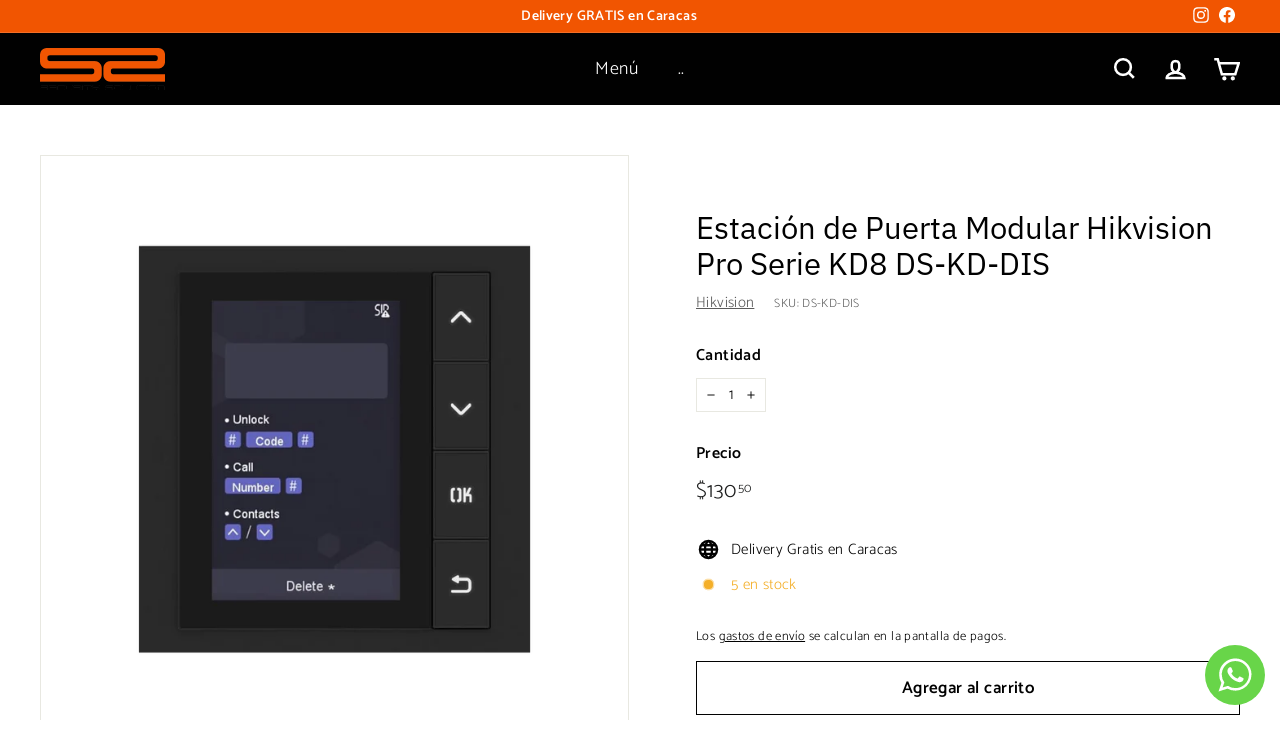

--- FILE ---
content_type: text/html; charset=utf-8
request_url: https://securitysolution.shop/products/estacion-de-puerta-modular-hikvision-pro-serie-kd8-ds-kd-dis
body_size: 30186
content:
<!doctype html>
<html class="no-js" lang="es" dir="ltr">
<head>
  <!-- Google Tag Manager -->
<script>(function(w,d,s,l,i){w[l]=w[l]||[];w[l].push({'gtm.start':
new Date().getTime(),event:'gtm.js'});var f=d.getElementsByTagName(s)[0],
j=d.createElement(s),dl=l!='dataLayer'?'&l='+l:'';j.async=true;j.src=
'https://www.googletagmanager.com/gtm.js?id='+i+dl;f.parentNode.insertBefore(j,f);
})(window,document,'script','dataLayer','GTM-M4X8N7W');</script>
<!-- End Google Tag Manager -->
  <meta name="facebook-domain-verification" content="w6liuqejk82gezi17ims2u0w7ohktk" />
  <meta name="google-adsense-account" content="ca-pub-9439380700278865">
  <meta charset="utf-8">
  <meta http-equiv="X-UA-Compatible" content="IE=edge,chrome=1">
  <meta name="viewport" content="width=device-width,initial-scale=1">
  <meta name="theme-color" content="#000000">
  <link rel="canonical" href="https://securitysolution.shop/products/estacion-de-puerta-modular-hikvision-pro-serie-kd8-ds-kd-dis">
  <link rel="preload" as="script" href="//securitysolution.shop/cdn/shop/t/9/assets/theme.js?v=111698498050620409781665254279">
  <link rel="preconnect" href="https://cdn.shopify.com">
  <link rel="preconnect" href="https://fonts.shopifycdn.com">
  <link rel="dns-prefetch" href="https://productreviews.shopifycdn.com">
  <link rel="dns-prefetch" href="https://ajax.googleapis.com">
  <link rel="dns-prefetch" href="https://maps.googleapis.com">
  <link rel="dns-prefetch" href="https://maps.gstatic.com">
<!-- Google Adsense -->
  <meta name="google-adsense-account" content="ca-pub-9439380700278865">
  <script async src="https://pagead2.googlesyndication.com/pagead/js/adsbygoogle.js?client=ca-pub-9439380700278865"
     crossorigin="anonymous"></script><link rel="shortcut icon" href="//securitysolution.shop/cdn/shop/files/Security-Solution-Logo_32x32.png?v=1657819502" type="image/png" /><title>Estación de Puerta Modular Hikvision Pro Serie KD8 DS-KD-DIS
&ndash; Security Solution shop
</title>
<meta name="description" content="Asegura tu entrada con la Estación de Puerta Modular Hikvision Pro KD8: segura, resistente y con pantalla LCD de 3,5&quot;.">



















<meta property="og:site_name" content="Security Solution shop">
  <meta property="og:url" content="https://securitysolution.shop/products/estacion-de-puerta-modular-hikvision-pro-serie-kd8-ds-kd-dis">
  <meta property="og:title" content="Estación de Puerta Modular Hikvision Pro Serie KD8 DS-KD-DIS">
  <meta property="og:type" content="product">
  <meta property="og:description" content="Asegura tu entrada con la Estación de Puerta Modular Hikvision Pro KD8: segura, resistente y con pantalla LCD de 3,5&quot;."><meta property="og:image" content="http://securitysolution.shop/cdn/shop/files/DS-KD-DIS.jpg?v=1716843771">
    <meta property="og:image:secure_url" content="https://securitysolution.shop/cdn/shop/files/DS-KD-DIS.jpg?v=1716843771">
    <meta property="og:image:width" content="1200">
    <meta property="og:image:height" content="1200"><meta name="twitter:site" content="@">
  <meta name="twitter:card" content="summary_large_image">
  <meta name="twitter:title" content="Estación de Puerta Modular Hikvision Pro Serie KD8 DS-KD-DIS">
  <meta name="twitter:description" content="Asegura tu entrada con la Estación de Puerta Modular Hikvision Pro KD8: segura, resistente y con pantalla LCD de 3,5&quot;.">
<style data-shopify>@font-face {
  font-family: "IBM Plex Sans";
  font-weight: 400;
  font-style: normal;
  font-display: swap;
  src: url("//securitysolution.shop/cdn/fonts/ibm_plex_sans/ibmplexsans_n4.4633946c9236bd5cc5d0394ad07b807eb7ca1b32.woff2") format("woff2"),
       url("//securitysolution.shop/cdn/fonts/ibm_plex_sans/ibmplexsans_n4.6c6923eb6151e62a09e8a1ff83eaa1ce2a563a30.woff") format("woff");
}

  @font-face {
  font-family: Catamaran;
  font-weight: 300;
  font-style: normal;
  font-display: swap;
  src: url("//securitysolution.shop/cdn/fonts/catamaran/catamaran_n3.b8d9cc282439d4556ffb7e99c4adda41f11d0429.woff2") format("woff2"),
       url("//securitysolution.shop/cdn/fonts/catamaran/catamaran_n3.933dc16cfa0f917f8ff657b40571aba88d303662.woff") format("woff");
}


  @font-face {
  font-family: Catamaran;
  font-weight: 600;
  font-style: normal;
  font-display: swap;
  src: url("//securitysolution.shop/cdn/fonts/catamaran/catamaran_n6.bdda57c9945578c369f45060b24055bf0da96177.woff2") format("woff2"),
       url("//securitysolution.shop/cdn/fonts/catamaran/catamaran_n6.2b199b32c7eea81327d1d09343cfcc3e69495c42.woff") format("woff");
}

  
  
</style><link href="//securitysolution.shop/cdn/shop/t/9/assets/theme.css?v=132894753947472630561762365181" rel="stylesheet" type="text/css" media="all" />
<style data-shopify>:root {
    --typeHeaderPrimary: "IBM Plex Sans";
    --typeHeaderFallback: sans-serif;
    --typeHeaderSize: 36px;
    --typeHeaderWeight: 400;
    --typeHeaderLineHeight: 1.2;
    --typeHeaderSpacing: 0.0em;

    --typeBasePrimary:Catamaran;
    --typeBaseFallback:sans-serif;
    --typeBaseSize: 15px;
    --typeBaseWeight: 300;
    --typeBaseSpacing: 0.025em;
    --typeBaseLineHeight: 1.5;

    --colorSmallImageBg: #e7e7e7;
    --colorSmallImageBgDark: #dfdfdf;
    --colorLargeImageBg: #ffffff;
    --colorLargeImageBgLight: #ffffff;

    --iconWeight: 6px;
    --iconLinecaps: miter;

    
      --buttonRadius: 0px;
      --btnPadding: 11px 20px;
    

    
      --roundness: 15px;
    

    
      --gridThickness: 0px;
    

    --productTileMargin: 10%;
    --collectionTileMargin: 4%;

    --swatchSize: 40px;
  }

  @media screen and (max-width: 768px) {
    :root {
      --typeBaseSize: 13px;

      
        --roundness: 15px;
        --btnPadding: 9px 25px;
      
    }
  }</style><script>
    document.documentElement.className = document.documentElement.className.replace('no-js', 'js');

    window.theme = window.theme || {};
    theme.routes = {
      home: "/",
      collections: "/collections",
      cart: "/cart.js",
      cartPage: "/cart",
      cartAdd: "/cart/add.js",
      cartChange: "/cart/change.js",
      search: "/search"
    };
    theme.strings = {
      soldOut: "Agotado",
      unavailable: "No disponible",
      inStockLabel: "En stock",
      stockLabel: "[count] en stock",
      willNotShipUntil: "Será enviado después [date]",
      willBeInStockAfter: "Estará disponible después [date]",
      waitingForStock: "Inventario en el camino",
      savePrice: "Guardar [saved_amount]",
      cartEmpty: "Su carrito actualmente está vacío.",
      cartTermsConfirmation: "Debe aceptar los términos y condiciones de venta para pagar",
      searchCollections: "Colecciones:",
      searchPages: "Páginas:",
      searchArticles: "Artículos:"
    };
    theme.settings = {
      dynamicVariantsEnable: true,
      cartType: "dropdown",
      isCustomerTemplate: false,
      moneyFormat: "${{amount}}",
      saveType: "dollar",
      productImageSize: "square",
      productImageCover: false,
      predictiveSearch: true,
      predictiveSearchType: "product",
      superScriptSetting: true,
      superScriptPrice: true,
      quickView: false,
      quickAdd: true,
      themeName: 'Expanse',
      themeVersion: "3.0.1"
    };
  </script>

  <script>window.performance && window.performance.mark && window.performance.mark('shopify.content_for_header.start');</script><meta name="google-site-verification" content="6HcBYrTpEJXafxlwgRgRjwATWW3eejkAj-u3GfPReTQ">
<meta name="google-site-verification" content="DoSWEr5lqMrtIf0aHxU-weoSgJBNGt3uT1ieEjgVb7I">
<meta id="shopify-digital-wallet" name="shopify-digital-wallet" content="/65882554617/digital_wallets/dialog">
<link rel="alternate" type="application/json+oembed" href="https://securitysolution.shop/products/estacion-de-puerta-modular-hikvision-pro-serie-kd8-ds-kd-dis.oembed">
<script async="async" src="/checkouts/internal/preloads.js?locale=es-VE"></script>
<script id="shopify-features" type="application/json">{"accessToken":"d54ff0b31817023a62a4c7a96e75c8dc","betas":["rich-media-storefront-analytics"],"domain":"securitysolution.shop","predictiveSearch":true,"shopId":65882554617,"locale":"es"}</script>
<script>var Shopify = Shopify || {};
Shopify.shop = "security-solution-shop.myshopify.com";
Shopify.locale = "es";
Shopify.currency = {"active":"USD","rate":"1.0"};
Shopify.country = "VE";
Shopify.theme = {"name":"Expanse ajuste de categorias with WC - 2022-10-08","id":136935571705,"schema_name":"Expanse","schema_version":"3.0.1","theme_store_id":null,"role":"main"};
Shopify.theme.handle = "null";
Shopify.theme.style = {"id":null,"handle":null};
Shopify.cdnHost = "securitysolution.shop/cdn";
Shopify.routes = Shopify.routes || {};
Shopify.routes.root = "/";</script>
<script type="module">!function(o){(o.Shopify=o.Shopify||{}).modules=!0}(window);</script>
<script>!function(o){function n(){var o=[];function n(){o.push(Array.prototype.slice.apply(arguments))}return n.q=o,n}var t=o.Shopify=o.Shopify||{};t.loadFeatures=n(),t.autoloadFeatures=n()}(window);</script>
<script id="shop-js-analytics" type="application/json">{"pageType":"product"}</script>
<script defer="defer" async type="module" src="//securitysolution.shop/cdn/shopifycloud/shop-js/modules/v2/client.init-shop-cart-sync_BSQ69bm3.es.esm.js"></script>
<script defer="defer" async type="module" src="//securitysolution.shop/cdn/shopifycloud/shop-js/modules/v2/chunk.common_CIqZBrE6.esm.js"></script>
<script type="module">
  await import("//securitysolution.shop/cdn/shopifycloud/shop-js/modules/v2/client.init-shop-cart-sync_BSQ69bm3.es.esm.js");
await import("//securitysolution.shop/cdn/shopifycloud/shop-js/modules/v2/chunk.common_CIqZBrE6.esm.js");

  window.Shopify.SignInWithShop?.initShopCartSync?.({"fedCMEnabled":true,"windoidEnabled":true});

</script>
<script>(function() {
  var isLoaded = false;
  function asyncLoad() {
    if (isLoaded) return;
    isLoaded = true;
    var urls = ["https:\/\/www.hukcommerce.com\/apps\/pdfcatalog\/assets\/js\/security-solution-shop\/script.js?shop=security-solution-shop.myshopify.com"];
    for (var i = 0; i < urls.length; i++) {
      var s = document.createElement('script');
      s.type = 'text/javascript';
      s.async = true;
      s.src = urls[i];
      var x = document.getElementsByTagName('script')[0];
      x.parentNode.insertBefore(s, x);
    }
  };
  if(window.attachEvent) {
    window.attachEvent('onload', asyncLoad);
  } else {
    window.addEventListener('load', asyncLoad, false);
  }
})();</script>
<script id="__st">var __st={"a":65882554617,"offset":-14400,"reqid":"bcdf940b-8f82-43af-8dc8-1066db25068b-1768892532","pageurl":"securitysolution.shop\/products\/estacion-de-puerta-modular-hikvision-pro-serie-kd8-ds-kd-dis","u":"29273dde766a","p":"product","rtyp":"product","rid":7697757012217};</script>
<script>window.ShopifyPaypalV4VisibilityTracking = true;</script>
<script id="captcha-bootstrap">!function(){'use strict';const t='contact',e='account',n='new_comment',o=[[t,t],['blogs',n],['comments',n],[t,'customer']],c=[[e,'customer_login'],[e,'guest_login'],[e,'recover_customer_password'],[e,'create_customer']],r=t=>t.map((([t,e])=>`form[action*='/${t}']:not([data-nocaptcha='true']) input[name='form_type'][value='${e}']`)).join(','),a=t=>()=>t?[...document.querySelectorAll(t)].map((t=>t.form)):[];function s(){const t=[...o],e=r(t);return a(e)}const i='password',u='form_key',d=['recaptcha-v3-token','g-recaptcha-response','h-captcha-response',i],f=()=>{try{return window.sessionStorage}catch{return}},m='__shopify_v',_=t=>t.elements[u];function p(t,e,n=!1){try{const o=window.sessionStorage,c=JSON.parse(o.getItem(e)),{data:r}=function(t){const{data:e,action:n}=t;return t[m]||n?{data:e,action:n}:{data:t,action:n}}(c);for(const[e,n]of Object.entries(r))t.elements[e]&&(t.elements[e].value=n);n&&o.removeItem(e)}catch(o){console.error('form repopulation failed',{error:o})}}const l='form_type',E='cptcha';function T(t){t.dataset[E]=!0}const w=window,h=w.document,L='Shopify',v='ce_forms',y='captcha';let A=!1;((t,e)=>{const n=(g='f06e6c50-85a8-45c8-87d0-21a2b65856fe',I='https://cdn.shopify.com/shopifycloud/storefront-forms-hcaptcha/ce_storefront_forms_captcha_hcaptcha.v1.5.2.iife.js',D={infoText:'Protegido por hCaptcha',privacyText:'Privacidad',termsText:'Términos'},(t,e,n)=>{const o=w[L][v],c=o.bindForm;if(c)return c(t,g,e,D).then(n);var r;o.q.push([[t,g,e,D],n]),r=I,A||(h.body.append(Object.assign(h.createElement('script'),{id:'captcha-provider',async:!0,src:r})),A=!0)});var g,I,D;w[L]=w[L]||{},w[L][v]=w[L][v]||{},w[L][v].q=[],w[L][y]=w[L][y]||{},w[L][y].protect=function(t,e){n(t,void 0,e),T(t)},Object.freeze(w[L][y]),function(t,e,n,w,h,L){const[v,y,A,g]=function(t,e,n){const i=e?o:[],u=t?c:[],d=[...i,...u],f=r(d),m=r(i),_=r(d.filter((([t,e])=>n.includes(e))));return[a(f),a(m),a(_),s()]}(w,h,L),I=t=>{const e=t.target;return e instanceof HTMLFormElement?e:e&&e.form},D=t=>v().includes(t);t.addEventListener('submit',(t=>{const e=I(t);if(!e)return;const n=D(e)&&!e.dataset.hcaptchaBound&&!e.dataset.recaptchaBound,o=_(e),c=g().includes(e)&&(!o||!o.value);(n||c)&&t.preventDefault(),c&&!n&&(function(t){try{if(!f())return;!function(t){const e=f();if(!e)return;const n=_(t);if(!n)return;const o=n.value;o&&e.removeItem(o)}(t);const e=Array.from(Array(32),(()=>Math.random().toString(36)[2])).join('');!function(t,e){_(t)||t.append(Object.assign(document.createElement('input'),{type:'hidden',name:u})),t.elements[u].value=e}(t,e),function(t,e){const n=f();if(!n)return;const o=[...t.querySelectorAll(`input[type='${i}']`)].map((({name:t})=>t)),c=[...d,...o],r={};for(const[a,s]of new FormData(t).entries())c.includes(a)||(r[a]=s);n.setItem(e,JSON.stringify({[m]:1,action:t.action,data:r}))}(t,e)}catch(e){console.error('failed to persist form',e)}}(e),e.submit())}));const S=(t,e)=>{t&&!t.dataset[E]&&(n(t,e.some((e=>e===t))),T(t))};for(const o of['focusin','change'])t.addEventListener(o,(t=>{const e=I(t);D(e)&&S(e,y())}));const B=e.get('form_key'),M=e.get(l),P=B&&M;t.addEventListener('DOMContentLoaded',(()=>{const t=y();if(P)for(const e of t)e.elements[l].value===M&&p(e,B);[...new Set([...A(),...v().filter((t=>'true'===t.dataset.shopifyCaptcha))])].forEach((e=>S(e,t)))}))}(h,new URLSearchParams(w.location.search),n,t,e,['guest_login'])})(!0,!0)}();</script>
<script integrity="sha256-4kQ18oKyAcykRKYeNunJcIwy7WH5gtpwJnB7kiuLZ1E=" data-source-attribution="shopify.loadfeatures" defer="defer" src="//securitysolution.shop/cdn/shopifycloud/storefront/assets/storefront/load_feature-a0a9edcb.js" crossorigin="anonymous"></script>
<script data-source-attribution="shopify.dynamic_checkout.dynamic.init">var Shopify=Shopify||{};Shopify.PaymentButton=Shopify.PaymentButton||{isStorefrontPortableWallets:!0,init:function(){window.Shopify.PaymentButton.init=function(){};var t=document.createElement("script");t.src="https://securitysolution.shop/cdn/shopifycloud/portable-wallets/latest/portable-wallets.es.js",t.type="module",document.head.appendChild(t)}};
</script>
<script data-source-attribution="shopify.dynamic_checkout.buyer_consent">
  function portableWalletsHideBuyerConsent(e){var t=document.getElementById("shopify-buyer-consent"),n=document.getElementById("shopify-subscription-policy-button");t&&n&&(t.classList.add("hidden"),t.setAttribute("aria-hidden","true"),n.removeEventListener("click",e))}function portableWalletsShowBuyerConsent(e){var t=document.getElementById("shopify-buyer-consent"),n=document.getElementById("shopify-subscription-policy-button");t&&n&&(t.classList.remove("hidden"),t.removeAttribute("aria-hidden"),n.addEventListener("click",e))}window.Shopify?.PaymentButton&&(window.Shopify.PaymentButton.hideBuyerConsent=portableWalletsHideBuyerConsent,window.Shopify.PaymentButton.showBuyerConsent=portableWalletsShowBuyerConsent);
</script>
<script>
  function portableWalletsCleanup(e){e&&e.src&&console.error("Failed to load portable wallets script "+e.src);var t=document.querySelectorAll("shopify-accelerated-checkout .shopify-payment-button__skeleton, shopify-accelerated-checkout-cart .wallet-cart-button__skeleton"),e=document.getElementById("shopify-buyer-consent");for(let e=0;e<t.length;e++)t[e].remove();e&&e.remove()}function portableWalletsNotLoadedAsModule(e){e instanceof ErrorEvent&&"string"==typeof e.message&&e.message.includes("import.meta")&&"string"==typeof e.filename&&e.filename.includes("portable-wallets")&&(window.removeEventListener("error",portableWalletsNotLoadedAsModule),window.Shopify.PaymentButton.failedToLoad=e,"loading"===document.readyState?document.addEventListener("DOMContentLoaded",window.Shopify.PaymentButton.init):window.Shopify.PaymentButton.init())}window.addEventListener("error",portableWalletsNotLoadedAsModule);
</script>

<script type="module" src="https://securitysolution.shop/cdn/shopifycloud/portable-wallets/latest/portable-wallets.es.js" onError="portableWalletsCleanup(this)" crossorigin="anonymous"></script>
<script nomodule>
  document.addEventListener("DOMContentLoaded", portableWalletsCleanup);
</script>

<link id="shopify-accelerated-checkout-styles" rel="stylesheet" media="screen" href="https://securitysolution.shop/cdn/shopifycloud/portable-wallets/latest/accelerated-checkout-backwards-compat.css" crossorigin="anonymous">
<style id="shopify-accelerated-checkout-cart">
        #shopify-buyer-consent {
  margin-top: 1em;
  display: inline-block;
  width: 100%;
}

#shopify-buyer-consent.hidden {
  display: none;
}

#shopify-subscription-policy-button {
  background: none;
  border: none;
  padding: 0;
  text-decoration: underline;
  font-size: inherit;
  cursor: pointer;
}

#shopify-subscription-policy-button::before {
  box-shadow: none;
}

      </style>

<script>window.performance && window.performance.mark && window.performance.mark('shopify.content_for_header.end');</script>

  <script src="//securitysolution.shop/cdn/shop/t/9/assets/vendor-scripts-v2.js" defer="defer"></script>
  <script src="//securitysolution.shop/cdn/shop/t/9/assets/theme.js?v=111698498050620409781665254279" defer="defer"></script><!-- XO-InsertCode -->

<!-- Google Tag Manager -->
<script>(function(w,d,s,l,i){w[l]=w[l]||[];w[l].push({'gtm.start':
new Date().getTime(),event:'gtm.js'});var f=d.getElementsByTagName(s)[0],
j=d.createElement(s),dl=l!='dataLayer'?'&l='+l:'';j.async=true;j.src=
'https://www.googletagmanager.com/gtm.js?id='+i+dl;f.parentNode.insertBefore(j,f);
})(window,document,'script','dataLayer','GTM-M4X8N7W');</script>
<!-- End Google Tag Manager -->

<meta name="google-site-verification" content="etPhc3G4qhlPiB7_PRnaeenGOWk2l4CJgPOKCJ7ZReI" />

<!-- End: XO-InsertCode Header-->
<!-- BEGIN app block: shopify://apps/ex-smart-chat-order/blocks/script_tags/fb7bf045-1fd0-4022-9d9e-9ad14e4d0551 --><link rel="stylesheet" href="https://cdn.shopify.com/extensions/019a6369-6a69-7731-90e8-63ed26908b97/eo_sh_orderonwhatsapp-215/assets/eosh_button.css" defer>
<!-- BEGIN app snippet: collection_popup --><div class="eosh_overlay" id="eosh_product_popup" style="display:none;">
                    <div class="eosh_popup_outer">
                    </div>
</div><!-- END app snippet -->



  <script crossorigin="anonymous" defer="defer" integrity="sha256-/xUj+3OJU5yExlq6GSYGSHk7tPXikynS7ogEvDej/m4=" src="https://code.jquery.com/jquery-3.6.0.min.js"></script>


<link href="//maxcdn.bootstrapcdn.com/font-awesome/4.3.0/css/font-awesome.min.css" rel="stylesheet" type="text/css">
<script src="https://cdn.shopify.com/extensions/019a6369-6a69-7731-90e8-63ed26908b97/eo_sh_orderonwhatsapp-215/assets/eosh_storefront.js" defer></script>

<link rel="stylesheet" href="https://cdn.shopify.com/extensions/019a6369-6a69-7731-90e8-63ed26908b97/eo_sh_orderonwhatsapp-215/assets/eosh_button.css" defer>

<script>
console.log("domain:", 'securitysolution.shop');
</script>

<!-- END app block --><link href="https://cdn.shopify.com/extensions/019b3557-df9a-7300-9497-833d22883df4/retentionly-whatsapp-86/assets/styles.css" rel="stylesheet" type="text/css" media="all">
<link href="https://monorail-edge.shopifysvc.com" rel="dns-prefetch">
<script>(function(){if ("sendBeacon" in navigator && "performance" in window) {try {var session_token_from_headers = performance.getEntriesByType('navigation')[0].serverTiming.find(x => x.name == '_s').description;} catch {var session_token_from_headers = undefined;}var session_cookie_matches = document.cookie.match(/_shopify_s=([^;]*)/);var session_token_from_cookie = session_cookie_matches && session_cookie_matches.length === 2 ? session_cookie_matches[1] : "";var session_token = session_token_from_headers || session_token_from_cookie || "";function handle_abandonment_event(e) {var entries = performance.getEntries().filter(function(entry) {return /monorail-edge.shopifysvc.com/.test(entry.name);});if (!window.abandonment_tracked && entries.length === 0) {window.abandonment_tracked = true;var currentMs = Date.now();var navigation_start = performance.timing.navigationStart;var payload = {shop_id: 65882554617,url: window.location.href,navigation_start,duration: currentMs - navigation_start,session_token,page_type: "product"};window.navigator.sendBeacon("https://monorail-edge.shopifysvc.com/v1/produce", JSON.stringify({schema_id: "online_store_buyer_site_abandonment/1.1",payload: payload,metadata: {event_created_at_ms: currentMs,event_sent_at_ms: currentMs}}));}}window.addEventListener('pagehide', handle_abandonment_event);}}());</script>
<script id="web-pixels-manager-setup">(function e(e,d,r,n,o){if(void 0===o&&(o={}),!Boolean(null===(a=null===(i=window.Shopify)||void 0===i?void 0:i.analytics)||void 0===a?void 0:a.replayQueue)){var i,a;window.Shopify=window.Shopify||{};var t=window.Shopify;t.analytics=t.analytics||{};var s=t.analytics;s.replayQueue=[],s.publish=function(e,d,r){return s.replayQueue.push([e,d,r]),!0};try{self.performance.mark("wpm:start")}catch(e){}var l=function(){var e={modern:/Edge?\/(1{2}[4-9]|1[2-9]\d|[2-9]\d{2}|\d{4,})\.\d+(\.\d+|)|Firefox\/(1{2}[4-9]|1[2-9]\d|[2-9]\d{2}|\d{4,})\.\d+(\.\d+|)|Chrom(ium|e)\/(9{2}|\d{3,})\.\d+(\.\d+|)|(Maci|X1{2}).+ Version\/(15\.\d+|(1[6-9]|[2-9]\d|\d{3,})\.\d+)([,.]\d+|)( \(\w+\)|)( Mobile\/\w+|) Safari\/|Chrome.+OPR\/(9{2}|\d{3,})\.\d+\.\d+|(CPU[ +]OS|iPhone[ +]OS|CPU[ +]iPhone|CPU IPhone OS|CPU iPad OS)[ +]+(15[._]\d+|(1[6-9]|[2-9]\d|\d{3,})[._]\d+)([._]\d+|)|Android:?[ /-](13[3-9]|1[4-9]\d|[2-9]\d{2}|\d{4,})(\.\d+|)(\.\d+|)|Android.+Firefox\/(13[5-9]|1[4-9]\d|[2-9]\d{2}|\d{4,})\.\d+(\.\d+|)|Android.+Chrom(ium|e)\/(13[3-9]|1[4-9]\d|[2-9]\d{2}|\d{4,})\.\d+(\.\d+|)|SamsungBrowser\/([2-9]\d|\d{3,})\.\d+/,legacy:/Edge?\/(1[6-9]|[2-9]\d|\d{3,})\.\d+(\.\d+|)|Firefox\/(5[4-9]|[6-9]\d|\d{3,})\.\d+(\.\d+|)|Chrom(ium|e)\/(5[1-9]|[6-9]\d|\d{3,})\.\d+(\.\d+|)([\d.]+$|.*Safari\/(?![\d.]+ Edge\/[\d.]+$))|(Maci|X1{2}).+ Version\/(10\.\d+|(1[1-9]|[2-9]\d|\d{3,})\.\d+)([,.]\d+|)( \(\w+\)|)( Mobile\/\w+|) Safari\/|Chrome.+OPR\/(3[89]|[4-9]\d|\d{3,})\.\d+\.\d+|(CPU[ +]OS|iPhone[ +]OS|CPU[ +]iPhone|CPU IPhone OS|CPU iPad OS)[ +]+(10[._]\d+|(1[1-9]|[2-9]\d|\d{3,})[._]\d+)([._]\d+|)|Android:?[ /-](13[3-9]|1[4-9]\d|[2-9]\d{2}|\d{4,})(\.\d+|)(\.\d+|)|Mobile Safari.+OPR\/([89]\d|\d{3,})\.\d+\.\d+|Android.+Firefox\/(13[5-9]|1[4-9]\d|[2-9]\d{2}|\d{4,})\.\d+(\.\d+|)|Android.+Chrom(ium|e)\/(13[3-9]|1[4-9]\d|[2-9]\d{2}|\d{4,})\.\d+(\.\d+|)|Android.+(UC? ?Browser|UCWEB|U3)[ /]?(15\.([5-9]|\d{2,})|(1[6-9]|[2-9]\d|\d{3,})\.\d+)\.\d+|SamsungBrowser\/(5\.\d+|([6-9]|\d{2,})\.\d+)|Android.+MQ{2}Browser\/(14(\.(9|\d{2,})|)|(1[5-9]|[2-9]\d|\d{3,})(\.\d+|))(\.\d+|)|K[Aa][Ii]OS\/(3\.\d+|([4-9]|\d{2,})\.\d+)(\.\d+|)/},d=e.modern,r=e.legacy,n=navigator.userAgent;return n.match(d)?"modern":n.match(r)?"legacy":"unknown"}(),u="modern"===l?"modern":"legacy",c=(null!=n?n:{modern:"",legacy:""})[u],f=function(e){return[e.baseUrl,"/wpm","/b",e.hashVersion,"modern"===e.buildTarget?"m":"l",".js"].join("")}({baseUrl:d,hashVersion:r,buildTarget:u}),m=function(e){var d=e.version,r=e.bundleTarget,n=e.surface,o=e.pageUrl,i=e.monorailEndpoint;return{emit:function(e){var a=e.status,t=e.errorMsg,s=(new Date).getTime(),l=JSON.stringify({metadata:{event_sent_at_ms:s},events:[{schema_id:"web_pixels_manager_load/3.1",payload:{version:d,bundle_target:r,page_url:o,status:a,surface:n,error_msg:t},metadata:{event_created_at_ms:s}}]});if(!i)return console&&console.warn&&console.warn("[Web Pixels Manager] No Monorail endpoint provided, skipping logging."),!1;try{return self.navigator.sendBeacon.bind(self.navigator)(i,l)}catch(e){}var u=new XMLHttpRequest;try{return u.open("POST",i,!0),u.setRequestHeader("Content-Type","text/plain"),u.send(l),!0}catch(e){return console&&console.warn&&console.warn("[Web Pixels Manager] Got an unhandled error while logging to Monorail."),!1}}}}({version:r,bundleTarget:l,surface:e.surface,pageUrl:self.location.href,monorailEndpoint:e.monorailEndpoint});try{o.browserTarget=l,function(e){var d=e.src,r=e.async,n=void 0===r||r,o=e.onload,i=e.onerror,a=e.sri,t=e.scriptDataAttributes,s=void 0===t?{}:t,l=document.createElement("script"),u=document.querySelector("head"),c=document.querySelector("body");if(l.async=n,l.src=d,a&&(l.integrity=a,l.crossOrigin="anonymous"),s)for(var f in s)if(Object.prototype.hasOwnProperty.call(s,f))try{l.dataset[f]=s[f]}catch(e){}if(o&&l.addEventListener("load",o),i&&l.addEventListener("error",i),u)u.appendChild(l);else{if(!c)throw new Error("Did not find a head or body element to append the script");c.appendChild(l)}}({src:f,async:!0,onload:function(){if(!function(){var e,d;return Boolean(null===(d=null===(e=window.Shopify)||void 0===e?void 0:e.analytics)||void 0===d?void 0:d.initialized)}()){var d=window.webPixelsManager.init(e)||void 0;if(d){var r=window.Shopify.analytics;r.replayQueue.forEach((function(e){var r=e[0],n=e[1],o=e[2];d.publishCustomEvent(r,n,o)})),r.replayQueue=[],r.publish=d.publishCustomEvent,r.visitor=d.visitor,r.initialized=!0}}},onerror:function(){return m.emit({status:"failed",errorMsg:"".concat(f," has failed to load")})},sri:function(e){var d=/^sha384-[A-Za-z0-9+/=]+$/;return"string"==typeof e&&d.test(e)}(c)?c:"",scriptDataAttributes:o}),m.emit({status:"loading"})}catch(e){m.emit({status:"failed",errorMsg:(null==e?void 0:e.message)||"Unknown error"})}}})({shopId: 65882554617,storefrontBaseUrl: "https://securitysolution.shop",extensionsBaseUrl: "https://extensions.shopifycdn.com/cdn/shopifycloud/web-pixels-manager",monorailEndpoint: "https://monorail-edge.shopifysvc.com/unstable/produce_batch",surface: "storefront-renderer",enabledBetaFlags: ["2dca8a86"],webPixelsConfigList: [{"id":"615088377","configuration":"{\"config\":\"{\\\"pixel_id\\\":\\\"GT-MJP87KZ5\\\",\\\"target_country\\\":\\\"US\\\",\\\"gtag_events\\\":[{\\\"type\\\":\\\"purchase\\\",\\\"action_label\\\":\\\"MC-9GZTDPD50B\\\"},{\\\"type\\\":\\\"page_view\\\",\\\"action_label\\\":\\\"MC-9GZTDPD50B\\\"},{\\\"type\\\":\\\"view_item\\\",\\\"action_label\\\":\\\"MC-9GZTDPD50B\\\"}],\\\"enable_monitoring_mode\\\":false}\"}","eventPayloadVersion":"v1","runtimeContext":"OPEN","scriptVersion":"b2a88bafab3e21179ed38636efcd8a93","type":"APP","apiClientId":1780363,"privacyPurposes":[],"dataSharingAdjustments":{"protectedCustomerApprovalScopes":["read_customer_address","read_customer_email","read_customer_name","read_customer_personal_data","read_customer_phone"]}},{"id":"158793977","configuration":"{\"pixel_id\":\"902176160680266\",\"pixel_type\":\"facebook_pixel\",\"metaapp_system_user_token\":\"-\"}","eventPayloadVersion":"v1","runtimeContext":"OPEN","scriptVersion":"ca16bc87fe92b6042fbaa3acc2fbdaa6","type":"APP","apiClientId":2329312,"privacyPurposes":["ANALYTICS","MARKETING","SALE_OF_DATA"],"dataSharingAdjustments":{"protectedCustomerApprovalScopes":["read_customer_address","read_customer_email","read_customer_name","read_customer_personal_data","read_customer_phone"]}},{"id":"shopify-app-pixel","configuration":"{}","eventPayloadVersion":"v1","runtimeContext":"STRICT","scriptVersion":"0450","apiClientId":"shopify-pixel","type":"APP","privacyPurposes":["ANALYTICS","MARKETING"]},{"id":"shopify-custom-pixel","eventPayloadVersion":"v1","runtimeContext":"LAX","scriptVersion":"0450","apiClientId":"shopify-pixel","type":"CUSTOM","privacyPurposes":["ANALYTICS","MARKETING"]}],isMerchantRequest: false,initData: {"shop":{"name":"Security Solution shop","paymentSettings":{"currencyCode":"USD"},"myshopifyDomain":"security-solution-shop.myshopify.com","countryCode":"VE","storefrontUrl":"https:\/\/securitysolution.shop"},"customer":null,"cart":null,"checkout":null,"productVariants":[{"price":{"amount":130.5,"currencyCode":"USD"},"product":{"title":"Estación de Puerta Modular Hikvision Pro Serie KD8 DS-KD-DIS","vendor":"HIKVISION","id":"7697757012217","untranslatedTitle":"Estación de Puerta Modular Hikvision Pro Serie KD8 DS-KD-DIS","url":"\/products\/estacion-de-puerta-modular-hikvision-pro-serie-kd8-ds-kd-dis","type":"Video Portero"},"id":"43040088752377","image":{"src":"\/\/securitysolution.shop\/cdn\/shop\/files\/DS-KD-DIS.jpg?v=1716843771"},"sku":"DS-KD-DIS","title":"Default Title","untranslatedTitle":"Default Title"}],"purchasingCompany":null},},"https://securitysolution.shop/cdn","fcfee988w5aeb613cpc8e4bc33m6693e112",{"modern":"","legacy":""},{"shopId":"65882554617","storefrontBaseUrl":"https:\/\/securitysolution.shop","extensionBaseUrl":"https:\/\/extensions.shopifycdn.com\/cdn\/shopifycloud\/web-pixels-manager","surface":"storefront-renderer","enabledBetaFlags":"[\"2dca8a86\"]","isMerchantRequest":"false","hashVersion":"fcfee988w5aeb613cpc8e4bc33m6693e112","publish":"custom","events":"[[\"page_viewed\",{}],[\"product_viewed\",{\"productVariant\":{\"price\":{\"amount\":130.5,\"currencyCode\":\"USD\"},\"product\":{\"title\":\"Estación de Puerta Modular Hikvision Pro Serie KD8 DS-KD-DIS\",\"vendor\":\"HIKVISION\",\"id\":\"7697757012217\",\"untranslatedTitle\":\"Estación de Puerta Modular Hikvision Pro Serie KD8 DS-KD-DIS\",\"url\":\"\/products\/estacion-de-puerta-modular-hikvision-pro-serie-kd8-ds-kd-dis\",\"type\":\"Video Portero\"},\"id\":\"43040088752377\",\"image\":{\"src\":\"\/\/securitysolution.shop\/cdn\/shop\/files\/DS-KD-DIS.jpg?v=1716843771\"},\"sku\":\"DS-KD-DIS\",\"title\":\"Default Title\",\"untranslatedTitle\":\"Default Title\"}}]]"});</script><script>
  window.ShopifyAnalytics = window.ShopifyAnalytics || {};
  window.ShopifyAnalytics.meta = window.ShopifyAnalytics.meta || {};
  window.ShopifyAnalytics.meta.currency = 'USD';
  var meta = {"product":{"id":7697757012217,"gid":"gid:\/\/shopify\/Product\/7697757012217","vendor":"HIKVISION","type":"Video Portero","handle":"estacion-de-puerta-modular-hikvision-pro-serie-kd8-ds-kd-dis","variants":[{"id":43040088752377,"price":13050,"name":"Estación de Puerta Modular Hikvision Pro Serie KD8 DS-KD-DIS","public_title":null,"sku":"DS-KD-DIS"}],"remote":false},"page":{"pageType":"product","resourceType":"product","resourceId":7697757012217,"requestId":"bcdf940b-8f82-43af-8dc8-1066db25068b-1768892532"}};
  for (var attr in meta) {
    window.ShopifyAnalytics.meta[attr] = meta[attr];
  }
</script>
<script class="analytics">
  (function () {
    var customDocumentWrite = function(content) {
      var jquery = null;

      if (window.jQuery) {
        jquery = window.jQuery;
      } else if (window.Checkout && window.Checkout.$) {
        jquery = window.Checkout.$;
      }

      if (jquery) {
        jquery('body').append(content);
      }
    };

    var hasLoggedConversion = function(token) {
      if (token) {
        return document.cookie.indexOf('loggedConversion=' + token) !== -1;
      }
      return false;
    }

    var setCookieIfConversion = function(token) {
      if (token) {
        var twoMonthsFromNow = new Date(Date.now());
        twoMonthsFromNow.setMonth(twoMonthsFromNow.getMonth() + 2);

        document.cookie = 'loggedConversion=' + token + '; expires=' + twoMonthsFromNow;
      }
    }

    var trekkie = window.ShopifyAnalytics.lib = window.trekkie = window.trekkie || [];
    if (trekkie.integrations) {
      return;
    }
    trekkie.methods = [
      'identify',
      'page',
      'ready',
      'track',
      'trackForm',
      'trackLink'
    ];
    trekkie.factory = function(method) {
      return function() {
        var args = Array.prototype.slice.call(arguments);
        args.unshift(method);
        trekkie.push(args);
        return trekkie;
      };
    };
    for (var i = 0; i < trekkie.methods.length; i++) {
      var key = trekkie.methods[i];
      trekkie[key] = trekkie.factory(key);
    }
    trekkie.load = function(config) {
      trekkie.config = config || {};
      trekkie.config.initialDocumentCookie = document.cookie;
      var first = document.getElementsByTagName('script')[0];
      var script = document.createElement('script');
      script.type = 'text/javascript';
      script.onerror = function(e) {
        var scriptFallback = document.createElement('script');
        scriptFallback.type = 'text/javascript';
        scriptFallback.onerror = function(error) {
                var Monorail = {
      produce: function produce(monorailDomain, schemaId, payload) {
        var currentMs = new Date().getTime();
        var event = {
          schema_id: schemaId,
          payload: payload,
          metadata: {
            event_created_at_ms: currentMs,
            event_sent_at_ms: currentMs
          }
        };
        return Monorail.sendRequest("https://" + monorailDomain + "/v1/produce", JSON.stringify(event));
      },
      sendRequest: function sendRequest(endpointUrl, payload) {
        // Try the sendBeacon API
        if (window && window.navigator && typeof window.navigator.sendBeacon === 'function' && typeof window.Blob === 'function' && !Monorail.isIos12()) {
          var blobData = new window.Blob([payload], {
            type: 'text/plain'
          });

          if (window.navigator.sendBeacon(endpointUrl, blobData)) {
            return true;
          } // sendBeacon was not successful

        } // XHR beacon

        var xhr = new XMLHttpRequest();

        try {
          xhr.open('POST', endpointUrl);
          xhr.setRequestHeader('Content-Type', 'text/plain');
          xhr.send(payload);
        } catch (e) {
          console.log(e);
        }

        return false;
      },
      isIos12: function isIos12() {
        return window.navigator.userAgent.lastIndexOf('iPhone; CPU iPhone OS 12_') !== -1 || window.navigator.userAgent.lastIndexOf('iPad; CPU OS 12_') !== -1;
      }
    };
    Monorail.produce('monorail-edge.shopifysvc.com',
      'trekkie_storefront_load_errors/1.1',
      {shop_id: 65882554617,
      theme_id: 136935571705,
      app_name: "storefront",
      context_url: window.location.href,
      source_url: "//securitysolution.shop/cdn/s/trekkie.storefront.cd680fe47e6c39ca5d5df5f0a32d569bc48c0f27.min.js"});

        };
        scriptFallback.async = true;
        scriptFallback.src = '//securitysolution.shop/cdn/s/trekkie.storefront.cd680fe47e6c39ca5d5df5f0a32d569bc48c0f27.min.js';
        first.parentNode.insertBefore(scriptFallback, first);
      };
      script.async = true;
      script.src = '//securitysolution.shop/cdn/s/trekkie.storefront.cd680fe47e6c39ca5d5df5f0a32d569bc48c0f27.min.js';
      first.parentNode.insertBefore(script, first);
    };
    trekkie.load(
      {"Trekkie":{"appName":"storefront","development":false,"defaultAttributes":{"shopId":65882554617,"isMerchantRequest":null,"themeId":136935571705,"themeCityHash":"2772903739280179117","contentLanguage":"es","currency":"USD","eventMetadataId":"e59a9318-2352-43d2-a98d-4303dfd41daf"},"isServerSideCookieWritingEnabled":true,"monorailRegion":"shop_domain","enabledBetaFlags":["65f19447"]},"Session Attribution":{},"S2S":{"facebookCapiEnabled":true,"source":"trekkie-storefront-renderer","apiClientId":580111}}
    );

    var loaded = false;
    trekkie.ready(function() {
      if (loaded) return;
      loaded = true;

      window.ShopifyAnalytics.lib = window.trekkie;

      var originalDocumentWrite = document.write;
      document.write = customDocumentWrite;
      try { window.ShopifyAnalytics.merchantGoogleAnalytics.call(this); } catch(error) {};
      document.write = originalDocumentWrite;

      window.ShopifyAnalytics.lib.page(null,{"pageType":"product","resourceType":"product","resourceId":7697757012217,"requestId":"bcdf940b-8f82-43af-8dc8-1066db25068b-1768892532","shopifyEmitted":true});

      var match = window.location.pathname.match(/checkouts\/(.+)\/(thank_you|post_purchase)/)
      var token = match? match[1]: undefined;
      if (!hasLoggedConversion(token)) {
        setCookieIfConversion(token);
        window.ShopifyAnalytics.lib.track("Viewed Product",{"currency":"USD","variantId":43040088752377,"productId":7697757012217,"productGid":"gid:\/\/shopify\/Product\/7697757012217","name":"Estación de Puerta Modular Hikvision Pro Serie KD8 DS-KD-DIS","price":"130.50","sku":"DS-KD-DIS","brand":"HIKVISION","variant":null,"category":"Video Portero","nonInteraction":true,"remote":false},undefined,undefined,{"shopifyEmitted":true});
      window.ShopifyAnalytics.lib.track("monorail:\/\/trekkie_storefront_viewed_product\/1.1",{"currency":"USD","variantId":43040088752377,"productId":7697757012217,"productGid":"gid:\/\/shopify\/Product\/7697757012217","name":"Estación de Puerta Modular Hikvision Pro Serie KD8 DS-KD-DIS","price":"130.50","sku":"DS-KD-DIS","brand":"HIKVISION","variant":null,"category":"Video Portero","nonInteraction":true,"remote":false,"referer":"https:\/\/securitysolution.shop\/products\/estacion-de-puerta-modular-hikvision-pro-serie-kd8-ds-kd-dis"});
      }
    });


        var eventsListenerScript = document.createElement('script');
        eventsListenerScript.async = true;
        eventsListenerScript.src = "//securitysolution.shop/cdn/shopifycloud/storefront/assets/shop_events_listener-3da45d37.js";
        document.getElementsByTagName('head')[0].appendChild(eventsListenerScript);

})();</script>
<script
  defer
  src="https://securitysolution.shop/cdn/shopifycloud/perf-kit/shopify-perf-kit-3.0.4.min.js"
  data-application="storefront-renderer"
  data-shop-id="65882554617"
  data-render-region="gcp-us-central1"
  data-page-type="product"
  data-theme-instance-id="136935571705"
  data-theme-name="Expanse"
  data-theme-version="3.0.1"
  data-monorail-region="shop_domain"
  data-resource-timing-sampling-rate="10"
  data-shs="true"
  data-shs-beacon="true"
  data-shs-export-with-fetch="true"
  data-shs-logs-sample-rate="1"
  data-shs-beacon-endpoint="https://securitysolution.shop/api/collect"
></script>
</head>

<body class="template-product" data-transitions="true" data-button_style="square" data-edges="" data-type_header_capitalize="false" data-swatch_style="round" data-grid-style="simple">
<!-- XO-InsertCode -->

<!-- Google Tag Manager (noscript) -->
<noscript><iframe src="https://www.googletagmanager.com/ns.html?id=GTM-M4X8N7W"
height="0" width="0" style="display:none;visibility:hidden"></iframe></noscript>
<!-- End Google Tag Manager (noscript) -->

<!-- End: XO-InsertCode Body-->

  <!-- Google Tag Manager (noscript) -->
<noscript><iframe src="https://www.googletagmanager.com/ns.html?id=GTM-M4X8N7W"
height="0" width="0" style="display:none;visibility:hidden"></iframe></noscript>
<!-- End Google Tag Manager (noscript) -->

  
    <script type="text/javascript">window.setTimeout(function() { document.body.className += " loaded"; }, 25);</script>
  

  <a class="in-page-link visually-hidden skip-link" href="#MainContent">Ir directamente al contenido</a>

  <div id="PageContainer" class="page-container">
    <div class="transition-body"><div id="shopify-section-toolbar" class="shopify-section toolbar-section"><div data-section-id="toolbar" data-section-type="toolbar">
  <div class="toolbar">
    <div class="page-width">
      <div class="toolbar__content">
  <div class="toolbar__item toolbar__item--announcements">
    <div class="announcement-bar text-center">
      <div class="slideshow-wrapper">
        <button type="button" class="visually-hidden slideshow__pause" data-id="toolbar" aria-live="polite">
          <span class="slideshow__pause-stop">
            <svg aria-hidden="true" focusable="false" role="presentation" class="icon icon-pause" viewBox="0 0 10 13"><g fill="#000" fill-rule="evenodd"><path d="M0 0h3v13H0zM7 0h3v13H7z"/></g></svg>
            <span class="icon__fallback-text">diapositivas pausa</span>
          </span>
          <span class="slideshow__pause-play">
            <svg aria-hidden="true" focusable="false" role="presentation" class="icon icon-play" viewBox="18.24 17.35 24.52 28.3"><path fill="#323232" d="M22.1 19.151v25.5l20.4-13.489-20.4-12.011z"/></svg>
            <span class="icon__fallback-text">Juego de diapositivas</span>
          </span>
        </button>

        <div
          id="AnnouncementSlider"
          class="announcement-slider"
          data-block-count="1"><div
                id="AnnouncementSlide-5c275e3f-ba73-4394-b3f8-1111121413de"
                class="slideshow__slide announcement-slider__slide"
                data-index="0"
                >
                <div class="announcement-slider__content"><div class="medium-up--hide">
                      <p>Delivery GRATIS en Caracas</p>
                    </div>
                    <div class="small--hide">
                      <p>Delivery GRATIS en Caracas</p>
                    </div></div>
              </div></div>
      </div>
    </div>
  </div>

<div class="toolbar__item small--hide">
            <ul class="no-bullets social-icons inline-list toolbar__social"><li>
      <a target="_blank" rel="noopener" href="https://www.instagram.com/securitysolution.shop/" title="Security Solution shop en Instagram">
        <svg aria-hidden="true" focusable="false" role="presentation" class="icon icon-instagram" viewBox="0 0 32 32"><path fill="#444" d="M16 3.094c4.206 0 4.7.019 6.363.094 1.538.069 2.369.325 2.925.544.738.287 1.262.625 1.813 1.175s.894 1.075 1.175 1.813c.212.556.475 1.387.544 2.925.075 1.662.094 2.156.094 6.363s-.019 4.7-.094 6.363c-.069 1.538-.325 2.369-.544 2.925-.288.738-.625 1.262-1.175 1.813s-1.075.894-1.813 1.175c-.556.212-1.387.475-2.925.544-1.663.075-2.156.094-6.363.094s-4.7-.019-6.363-.094c-1.537-.069-2.369-.325-2.925-.544-.737-.288-1.263-.625-1.813-1.175s-.894-1.075-1.175-1.813c-.212-.556-.475-1.387-.544-2.925-.075-1.663-.094-2.156-.094-6.363s.019-4.7.094-6.363c.069-1.537.325-2.369.544-2.925.287-.737.625-1.263 1.175-1.813s1.075-.894 1.813-1.175c.556-.212 1.388-.475 2.925-.544 1.662-.081 2.156-.094 6.363-.094zm0-2.838c-4.275 0-4.813.019-6.494.094-1.675.075-2.819.344-3.819.731-1.037.4-1.913.944-2.788 1.819S1.486 4.656 1.08 5.688c-.387 1-.656 2.144-.731 3.825-.075 1.675-.094 2.213-.094 6.488s.019 4.813.094 6.494c.075 1.675.344 2.819.731 3.825.4 1.038.944 1.913 1.819 2.788s1.756 1.413 2.788 1.819c1 .387 2.144.656 3.825.731s2.213.094 6.494.094 4.813-.019 6.494-.094c1.675-.075 2.819-.344 3.825-.731 1.038-.4 1.913-.944 2.788-1.819s1.413-1.756 1.819-2.788c.387-1 .656-2.144.731-3.825s.094-2.212.094-6.494-.019-4.813-.094-6.494c-.075-1.675-.344-2.819-.731-3.825-.4-1.038-.944-1.913-1.819-2.788s-1.756-1.413-2.788-1.819c-1-.387-2.144-.656-3.825-.731C20.812.275 20.275.256 16 .256z"/><path fill="#444" d="M16 7.912a8.088 8.088 0 0 0 0 16.175c4.463 0 8.087-3.625 8.087-8.088s-3.625-8.088-8.088-8.088zm0 13.338a5.25 5.25 0 1 1 0-10.5 5.25 5.25 0 1 1 0 10.5zM26.294 7.594a1.887 1.887 0 1 1-3.774.002 1.887 1.887 0 0 1 3.774-.003z"/></svg>
        <span class="icon__fallback-text">Instagram</span>
      </a>
    </li><li>
      <a target="_blank" rel="noopener" href="https://www.facebook.com/SeguridadVenezuela/" title="Security Solution shop en Facebook">
        <svg aria-hidden="true" focusable="false" role="presentation" class="icon icon-facebook" viewBox="0 0 14222 14222"><path d="M14222 7112c0 3549.352-2600.418 6491.344-6000 7024.72V9168h1657l315-2056H8222V5778c0-562 275-1111 1159-1111h897V2917s-814-139-1592-139c-1624 0-2686 984-2686 2767v1567H4194v2056h1806v4968.72C2600.418 13603.344 0 10661.352 0 7112 0 3184.703 3183.703 1 7111 1s7111 3183.703 7111 7111zm-8222 7025c362 57 733 86 1111 86-377.945 0-749.003-29.485-1111-86.28zm2222 0v-.28a7107.458 7107.458 0 0 1-167.717 24.267A7407.158 7407.158 0 0 0 8222 14137zm-167.717 23.987C7745.664 14201.89 7430.797 14223 7111 14223c319.843 0 634.675-21.479 943.283-62.013z"/></svg>
        <span class="icon__fallback-text">Facebook</span>
      </a>
    </li></ul>

          </div></div>

    </div>
  </div>
</div>


</div><div id="shopify-section-header" class="shopify-section header-section"><style>
  .site-nav__link {
    font-size: 18px;
  }
  

  
</style>

<div data-section-id="header" data-section-type="header">
  <div id="HeaderWrapper" class="header-wrapper">
    <header
      id="SiteHeader"
      class="site-header"
      data-sticky="true"
      data-overlay="false">

      <div class="site-header__element site-header__element--top">
        <div class="page-width">
          <div class="header-layout" data-layout="left-center" data-nav="beside" data-logo-align="left"><div class="header-item header-item--logo"><style data-shopify>.header-item--logo,
    [data-layout="left-center"] .header-item--logo,
    [data-layout="left-center"] .header-item--icons {
      flex: 0 1 140px;
    }

    @media only screen and (min-width: 769px) {
      .header-item--logo,
      [data-layout="left-center"] .header-item--logo,
      [data-layout="left-center"] .header-item--icons {
        flex: 0 0 200px;
      }
    }

    .site-header__logo a {
      width: 140px;
    }
    .is-light .site-header__logo .logo--inverted {
      width: 140px;
    }
    @media only screen and (min-width: 769px) {
      .site-header__logo a {
        width: 200px;
      }

      .is-light .site-header__logo .logo--inverted {
        width: 200px;
      }
    }</style><div class="h1 site-header__logo" ><span class="visually-hidden">Security Solution shop</span>
      
      <a
        href="/"
        class="site-header__logo-link logo--has-inverted">
        <img
          class="small--hide"
          src="//securitysolution.shop/cdn/shop/files/Security-Solution-Logo_200x.png?v=1657819502"
          srcset="//securitysolution.shop/cdn/shop/files/Security-Solution-Logo_200x.png?v=1657819502 1x, //securitysolution.shop/cdn/shop/files/Security-Solution-Logo_200x@2x.png?v=1657819502 2x"
          alt="Security Solution shop">
        <img
          class="medium-up--hide"
          src="//securitysolution.shop/cdn/shop/files/Security-Solution-Logo_140x.png?v=1657819502"
          srcset="//securitysolution.shop/cdn/shop/files/Security-Solution-Logo_140x.png?v=1657819502 1x, //securitysolution.shop/cdn/shop/files/Security-Solution-Logo_140x@2x.png?v=1657819502 2x"
          alt="Security Solution shop">
      </a><a
          href="/"
          class="site-header__logo-link logo--inverted">
          <img
            class="small--hide"
            src="//securitysolution.shop/cdn/shop/files/Security-Solution-Logo_200x.png?v=1657819502"
            srcset="//securitysolution.shop/cdn/shop/files/Security-Solution-Logo_200x.png?v=1657819502 1x, //securitysolution.shop/cdn/shop/files/Security-Solution-Logo_200x@2x.png?v=1657819502 2x"
            alt="Security Solution shop">
          <img
            class="medium-up--hide"
            src="//securitysolution.shop/cdn/shop/files/Security-Solution-Logo_140x.png?v=1657819502"
            srcset="//securitysolution.shop/cdn/shop/files/Security-Solution-Logo_140x.png?v=1657819502 1x, //securitysolution.shop/cdn/shop/files/Security-Solution-Logo_140x@2x.png?v=1657819502 2x"
            alt="Security Solution shop">
        </a></div></div><div class="header-item header-item--navigation text-center"><ul class="site-nav site-navigation site-navigation--beside small--hide" role="navigation"><li
      class="site-nav__item site-nav__expanded-item site-nav--has-dropdown site-nav--is-megamenu"
      aria-haspopup="true">

      <a href="/collections/modem-y-router" class="site-nav__link site-nav__link--underline site-nav__link--has-dropdown">
        Menú
      </a><div class="site-nav__dropdown megamenu text-left">
          <div class="page-width">
            <div class="site-nav__dropdown-animate megamenu__wrapper">
              <div class="megamenu__cols">
                <div class="megamenu__col"><div class="megamenu__col-title">
                      <a href="/collections/computacion-y-redes" class="site-nav__dropdown-link site-nav__dropdown-link--top-level">Computación y Redes</a>
                    </div><a href="/collections/accesorios-para-computacion" class="site-nav__dropdown-link">
                        Accesorios para Computación
                      </a><a href="/collections/monitores-de-video" class="site-nav__dropdown-link">
                        Monitores de video
                      </a><a href="/collections/teclado-y-mouse" class="site-nav__dropdown-link">
                        Teclado y Mouse
                      </a><a href="/collections/impresoras" class="site-nav__dropdown-link">
                        Impresoras
                      </a><a href="/collections/insumos-para-impresoras" class="site-nav__dropdown-link">
                        Insumos para Impresoras
                      </a><a href="/collections/memorias-y-pendrive" class="site-nav__dropdown-link">
                        Memorias y Pendrive
                      </a><a href="/collections/modem-y-router" class="site-nav__dropdown-link">
                        Modem y Router
                      </a><a href="/collections/switch-de-redes" class="site-nav__dropdown-link">
                        Switch de redes
                      </a><a href="/collections/conectores-y-accesorios-para-redes" class="site-nav__dropdown-link">
                        Conectores y Accesorios para redes
                      </a><a href="/collections/antenas-y-access-point" class="site-nav__dropdown-link">
                        Antenas y Access Point
                      </a></div><div class="megamenu__col"><div class="megamenu__col-title">
                      <a href="/collections/sistemas-de-seguridad" class="site-nav__dropdown-link site-nav__dropdown-link--top-level">Seguridad y Electrónica</a>
                    </div><a href="/collections/camaras-de-seguridad-analogas" class="site-nav__dropdown-link">
                        Cámaras de Seguridad Análogas
                      </a><a href="/collections/camaras-de-seguridad-ip" class="site-nav__dropdown-link">
                        Cámaras de seguridad IP
                      </a><a href="/collections/dvr-y-nvr" class="site-nav__dropdown-link">
                        DVR Y NVR
                      </a><a href="/collections/accesorios-para-cctv" class="site-nav__dropdown-link">
                        Accesorios para CCTV
                      </a><a href="/collections/control-de-acceso" class="site-nav__dropdown-link">
                        Control de Acceso
                      </a><a href="/collections/sistemas-de-alarma-y-accesorios" class="site-nav__dropdown-link">
                        Sistemas de Alarma y Accesorios
                      </a><a href="/collections/regletas-y-pdu" class="site-nav__dropdown-link">
                        Regletas y PDU
                      </a><a href="/collections/baterias" class="site-nav__dropdown-link">
                        Baterías
                      </a><a href="/collections/motores-y-accesorios-para-portones" class="site-nav__dropdown-link">
                        Motores y Accesorios para Portones
                      </a><a href="/collections/energia-solar" class="site-nav__dropdown-link">
                        Energía Solar
                      </a></div><div class="megamenu__col"><div class="megamenu__col-title">
                      <a href="#" class="site-nav__dropdown-link site-nav__dropdown-link--top-level">Bases y Racks</a>
                    </div><a href="/collections/bases-para-tv-monitores" class="site-nav__dropdown-link">
                        Bases para TV / Monitores
                      </a><a href="/collections/bandejas-y-accesorios-para-racks" class="site-nav__dropdown-link">
                        Bandejas y Accesorios para Racks
                      </a></div><div class="megamenu__col"><div class="megamenu__col-title">
                      <a href="/collections/hogar-y-electrodomesticos" class="site-nav__dropdown-link site-nav__dropdown-link--top-level">Hogar y Tecnología</a>
                    </div><a href="/collections/audifonos" class="site-nav__dropdown-link">
                        Audífonos
                      </a><a href="/collections/entretenimiento" class="site-nav__dropdown-link">
                        Entretenimiento
                      </a><a href="/collections/hogar-y-electrodomesticos" class="site-nav__dropdown-link">
                        Hogar
                      </a></div><div class="megamenu__col"><div class="megamenu__col-title">
                      <a href="#" class="site-nav__dropdown-link site-nav__dropdown-link--top-level">Ferretería</a>
                    </div><a href="/collections/iluminacion" class="site-nav__dropdown-link">
                        Iluminación
                      </a><a href="/collections/protectores-electricos-y-breakers" class="site-nav__dropdown-link">
                        Protectores Eléctricos y Breakers
                      </a><a href="/collections/inversor-de-voltaje" class="site-nav__dropdown-link">
                        Inversor de Voltaje
                      </a><a href="/collections/articulos-ferreteria" class="site-nav__dropdown-link">
                        Artículos de Ferretería
                      </a></div>
              </div><div class="megamenu__featured">
                  <div class="product-grid">


















<div class="grid-item grid-product " data-product-handle="router-tp-link-de-alta-potencia-450mbps-tl-wr941hp" data-customerlogin="0" data-product-id="7697795350777">
  <div class="grid-item__content"><div class="grid-product__actions">
<button type="button" class="text-link quick-add-btn js-quick-add-btn"
                      title="Agregar al carrito"
                      tabindex="-1"
                      data-id="43040159432953">
                <span class="btn btn--circle btn--icon">
                  <svg aria-hidden="true" focusable="false" role="presentation" class="icon icon-plus" viewBox="0 0 64 64"><path class="cls-1" d="M32 9v46m23-23H9"/></svg>
                  <span class="icon__fallback-text">Agregar al carrito</span>
                </span>
              </button></div><a href="/products/router-tp-link-de-alta-potencia-450mbps-tl-wr941hp" class="grid-item__link">
      <div class="grid-product__image-wrap">
        <div class="grid-product__tags"></div><div
            class="grid__image-ratio grid__image-ratio--square">
            <img class="lazyload grid__image-contain"
                data-src="//securitysolution.shop/cdn/shop/files/TL-WR941HP-1_{width}x.jpg?v=1698355459"
                data-widths="[160, 200, 280, 360, 540, 720, 900]"
                data-aspectratio="1.0"
                data-sizes="auto"
                alt="">
            <noscript>
              <img class="grid-product__image lazyloaded"
                src="//securitysolution.shop/cdn/shop/files/TL-WR941HP-1_400x.jpg?v=1698355459"
                alt="">
            </noscript>
          </div><div class="grid-product__secondary-image small--hide"><img class="lazyload"
                data-src="//securitysolution.shop/cdn/shop/files/RouterTP-LinkDeAltaPotencia450MbpsTl-Wr941Hp_{width}x.jpg?v=1698355459"
                data-widths="[360, 540, 720, 1000]"
                data-aspectratio="1.0"
                data-sizes="auto"
                alt="">
          </div></div>

      <div class="grid-item__meta">
        <div class="grid-item__meta-main"><div class="grid-product__title">Router TP-Link TL-WR941HP de Alto Rendimiento 450 Mbps</div><div class="grid-product__vendor">TP-LINK</div></div>
        <div class="grid-item__meta-secondary">
          <div class="grid-product__price"><span class="grid-product__price--current">



















<span aria-hidden="true">$130<sup>37</sup></span>
<span class="visually-hidden">$130.37</span>
</span></div></div>
      </div>
    </a>
  </div>
</div>
</div>
                </div></div>
          </div>
        </div></li><li
      class="site-nav__item site-nav__expanded-item"
      >

      <a href="/collections/agotado-metalnet" class="site-nav__link site-nav__link--underline">
        ..
      </a></li></ul>
</div><div class="header-item header-item--icons"><div class="site-nav">
  <div class="site-nav__icons">
    <a href="/search" class="site-nav__link site-nav__link--icon js-search-header js-no-transition">
      <svg aria-hidden="true" focusable="false" role="presentation" class="icon icon-search" viewBox="0 0 64 64"><defs><style>.cls-1{fill:none;stroke:#000;stroke-miterlimit:10;stroke-width:2px}</style></defs><path class="cls-1" d="M47.16 28.58A18.58 18.58 0 1 1 28.58 10a18.58 18.58 0 0 1 18.58 18.58zM54 54L41.94 42"/></svg>
      <span class="icon__fallback-text">Buscar</span>
    </a><a class="site-nav__link site-nav__link--icon small--hide" href="/account">
        <svg aria-hidden="true" focusable="false" role="presentation" class="icon icon-user" viewBox="0 0 64 64"><defs><style>.cls-1{fill:none;stroke:#000;stroke-miterlimit:10;stroke-width:2px}</style></defs><path class="cls-1" d="M35 39.84v-2.53c3.3-1.91 6-6.66 6-11.42 0-7.63 0-13.82-9-13.82s-9 6.19-9 13.82c0 4.76 2.7 9.51 6 11.42v2.53c-10.18.85-18 6-18 12.16h42c0-6.19-7.82-11.31-18-12.16z"/></svg>
        <span class="site-nav__icon-label small--hide icon__fallback-text">
          Cuenta
        </span>
      </a><a href="/cart"
      id="HeaderCartTrigger"
      aria-controls="HeaderCart"
      class="site-nav__link site-nav__link--icon js-no-transition"
      data-icon="cart">
      <span class="cart-link"><svg aria-hidden="true" focusable="false" role="presentation" class="icon icon-cart" viewBox="0 0 64 64"><defs><style>.cls-1{fill:none;stroke:#000;stroke-miterlimit:10;stroke-width:2px}</style></defs><path class="cls-1" d="M14 17.44h46.79l-7.94 25.61H20.96l-9.65-35.1H3"/><circle cx="27" cy="53" r="2"/><circle cx="47" cy="53" r="2"/></svg><span class="cart-link__bubble">
          <span class="cart-link__bubble-num">0</span>
        </span>
      </span>
      <span class="site-nav__icon-label small--hide icon__fallback-text">
        Carrito
      </span>
    </a>

    <button type="button"
      aria-controls="MobileNav"
      class="site-nav__link site-nav__link--icon medium-up--hide mobile-nav-trigger">
      <svg aria-hidden="true" focusable="false" role="presentation" class="icon icon-hamburger" viewBox="0 0 64 64"><path class="cls-1" d="M7 15h51">.</path><path class="cls-1" d="M7 32h43">.</path><path class="cls-1" d="M7 49h51">.</path></svg>
      <span class="icon__fallback-text">Navegación</span>
    </button>
  </div>

  <div class="site-nav__close-cart">
    <button type="button" class="site-nav__link site-nav__link--icon js-close-header-cart">
      <span>Cerrar</span>
      <svg aria-hidden="true" focusable="false" role="presentation" class="icon icon-close" viewBox="0 0 64 64"><defs><style>.cls-1{fill:none;stroke:#000;stroke-miterlimit:10;stroke-width:2px}</style></defs><path class="cls-1" d="M19 17.61l27.12 27.13m0-27.13L19 44.74"/></svg>
    </button>
  </div>
</div>
</div>
          </div>
        </div>

        <div class="site-header__search-container">
          <div class="page-width">
            <div class="site-header__search"><form action="/search" method="get" role="search"
  class="site-header__search-form" data-dark="false">
  <input type="hidden" name="type" value="product">
  <input type="hidden" name="options[prefix]" value="last">
  <input type="search" name="q" value="" placeholder="Buscar" class="site-header__search-input" aria-label="Buscar">
  <button type="submit" class="text-link site-header__search-btn site-header__search-btn--submit">
    <svg aria-hidden="true" focusable="false" role="presentation" class="icon icon-search" viewBox="0 0 64 64"><defs><style>.cls-1{fill:none;stroke:#000;stroke-miterlimit:10;stroke-width:2px}</style></defs><path class="cls-1" d="M47.16 28.58A18.58 18.58 0 1 1 28.58 10a18.58 18.58 0 0 1 18.58 18.58zM54 54L41.94 42"/></svg>
    <span class="icon__fallback-text">Buscar</span>
  </button>

  <button type="button" class="text-link site-header__search-btn site-header__search-btn--cancel">
    <svg aria-hidden="true" focusable="false" role="presentation" class="icon icon-close" viewBox="0 0 64 64"><defs><style>.cls-1{fill:none;stroke:#000;stroke-miterlimit:10;stroke-width:2px}</style></defs><path class="cls-1" d="M19 17.61l27.12 27.13m0-27.13L19 44.74"/></svg>
    <span class="icon__fallback-text">Cerrar</span>
  </button>
</form>
<button type="button" class="text-link site-header__search-btn site-header__search-btn--cancel">
                <span class="medium-up--hide"><svg aria-hidden="true" focusable="false" role="presentation" class="icon icon-close" viewBox="0 0 64 64"><defs><style>.cls-1{fill:none;stroke:#000;stroke-miterlimit:10;stroke-width:2px}</style></defs><path class="cls-1" d="M19 17.61l27.12 27.13m0-27.13L19 44.74"/></svg></span>
                <span class="small--hide">Cancelar</span>
              </button>
            </div>
          </div>
        </div>
      </div><div class="page-width site-header__drawers">
        <div class="site-header__drawers-container">
          <div class="site-header__drawer site-header__cart" id="HeaderCart">
            <div class="site-header__drawer-animate"><form action="/cart" method="post" novalidate data-location="header" class="cart__drawer-form">
  <div class="cart__scrollable">
    <div data-products></div><div class="cart__item-row cart-recommendations" data-location="drawer">
    <div class="h3 h3--mobile cart__recommended-title">Va muy bien con</div>
    <div class="new-grid product-grid scrollable-grid" data-view="small">


















<div class="grid-item grid-product " data-product-handle="router-tp-link-de-alta-potencia-450mbps-tl-wr941hp" data-customerlogin="0" data-product-id="7697795350777">
  <div class="grid-item__content"><div class="grid-product__actions">
<button type="button" class="text-link quick-add-btn js-quick-add-btn"
                      title="Agregar al carrito"
                      tabindex="-1"
                      data-id="43040159432953">
                <span class="btn btn--circle btn--icon">
                  <svg aria-hidden="true" focusable="false" role="presentation" class="icon icon-plus" viewBox="0 0 64 64"><path class="cls-1" d="M32 9v46m23-23H9"/></svg>
                  <span class="icon__fallback-text">Agregar al carrito</span>
                </span>
              </button></div><a href="/products/router-tp-link-de-alta-potencia-450mbps-tl-wr941hp" class="grid-item__link">
      <div class="grid-product__image-wrap">
        <div class="grid-product__tags"></div><div
            class="grid__image-ratio grid__image-ratio--square">
            <img class="lazyload grid__image-contain"
                data-src="//securitysolution.shop/cdn/shop/files/TL-WR941HP-1_{width}x.jpg?v=1698355459"
                data-widths="[160, 200, 280, 360, 540, 720, 900]"
                data-aspectratio="1.0"
                data-sizes="auto"
                alt="">
            <noscript>
              <img class="grid-product__image lazyloaded"
                src="//securitysolution.shop/cdn/shop/files/TL-WR941HP-1_400x.jpg?v=1698355459"
                alt="">
            </noscript>
          </div><div class="grid-product__secondary-image small--hide"><img class="lazyload"
                data-src="//securitysolution.shop/cdn/shop/files/RouterTP-LinkDeAltaPotencia450MbpsTl-Wr941Hp_{width}x.jpg?v=1698355459"
                data-widths="[360, 540, 720, 1000]"
                data-aspectratio="1.0"
                data-sizes="auto"
                alt="">
          </div></div>

      <div class="grid-item__meta">
        <div class="grid-item__meta-main"><div class="grid-product__title">Router TP-Link TL-WR941HP de Alto Rendimiento 450 Mbps</div><div class="grid-product__vendor">TP-LINK</div></div>
        <div class="grid-item__meta-secondary">
          <div class="grid-product__price"><span class="grid-product__price--current">



















<span aria-hidden="true">$130<sup>37</sup></span>
<span class="visually-hidden">$130.37</span>
</span></div></div>
      </div>
    </a>
  </div>
</div>



















<div class="grid-item grid-product " data-product-handle="router-dahua-ax3000-gigabit-doble-banda-4-antenas" data-customerlogin="0" data-product-id="8630587326713">
  <div class="grid-item__content"><div class="grid-product__actions">
<button type="button" class="text-link quick-add-btn js-quick-add-btn"
                      title="Agregar al carrito"
                      tabindex="-1"
                      data-id="45771797299449">
                <span class="btn btn--circle btn--icon">
                  <svg aria-hidden="true" focusable="false" role="presentation" class="icon icon-plus" viewBox="0 0 64 64"><path class="cls-1" d="M32 9v46m23-23H9"/></svg>
                  <span class="icon__fallback-text">Agregar al carrito</span>
                </span>
              </button></div><a href="/products/router-dahua-ax3000-gigabit-doble-banda-4-antenas" class="grid-item__link">
      <div class="grid-product__image-wrap">
        <div class="grid-product__tags"></div><div
            class="grid__image-ratio grid__image-ratio--square">
            <img class="lazyload grid__image-contain"
                data-src="//securitysolution.shop/cdn/shop/files/DH-AX30-4_{width}x.jpg?v=1734356970"
                data-widths="[160, 200, 280, 360, 540, 720, 900]"
                data-aspectratio="1.0"
                data-sizes="auto"
                alt="">
            <noscript>
              <img class="grid-product__image lazyloaded"
                src="//securitysolution.shop/cdn/shop/files/DH-AX30-4_400x.jpg?v=1734356970"
                alt="">
            </noscript>
          </div><div class="grid-product__secondary-image small--hide"><img class="lazyload"
                data-src="//securitysolution.shop/cdn/shop/files/DH-AX30-1_{width}x.jpg?v=1734356970"
                data-widths="[360, 540, 720, 1000]"
                data-aspectratio="1.0"
                data-sizes="auto"
                alt="">
          </div></div>

      <div class="grid-item__meta">
        <div class="grid-item__meta-main"><div class="grid-product__title">Router DAHUA AX3000 Gigabit Doble Banda 4 Antenas</div><div class="grid-product__vendor">DAHUA</div></div>
        <div class="grid-item__meta-secondary">
          <div class="grid-product__price"><span class="grid-product__price--current">



















<span aria-hidden="true">$50<sup>90</sup></span>
<span class="visually-hidden">$50.90</span>
</span></div></div>
      </div>
    </a>
  </div>
</div>



















<div class="grid-item grid-product " data-product-handle="router-mercusys-mr60x-ax1500-fibra-gigabit-doble-banda-wifi-6" data-customerlogin="0" data-product-id="8222124605689">
  <div class="grid-item__content"><div class="grid-product__actions">
<button type="button" class="text-link quick-add-btn js-quick-add-btn"
                      title="Agregar al carrito"
                      tabindex="-1"
                      data-id="44758623158521">
                <span class="btn btn--circle btn--icon">
                  <svg aria-hidden="true" focusable="false" role="presentation" class="icon icon-plus" viewBox="0 0 64 64"><path class="cls-1" d="M32 9v46m23-23H9"/></svg>
                  <span class="icon__fallback-text">Agregar al carrito</span>
                </span>
              </button></div><a href="/products/router-mercusys-mr60x-ax1500-fibra-gigabit-doble-banda-wifi-6" class="grid-item__link">
      <div class="grid-product__image-wrap">
        <div class="grid-product__tags"></div><div
            class="grid__image-ratio grid__image-ratio--square">
            <img class="lazyload grid__image-contain"
                data-src="//securitysolution.shop/cdn/shop/files/MR60X_{width}x.jpg?v=1713383391"
                data-widths="[160, 200, 280, 360, 540, 720, 900]"
                data-aspectratio="1.0"
                data-sizes="auto"
                alt="">
            <noscript>
              <img class="grid-product__image lazyloaded"
                src="//securitysolution.shop/cdn/shop/files/MR60X_400x.jpg?v=1713383391"
                alt="">
            </noscript>
          </div><div class="grid-product__secondary-image small--hide"><img class="lazyload"
                data-src="//securitysolution.shop/cdn/shop/files/MR60X-1_{width}x.jpg?v=1713383392"
                data-widths="[360, 540, 720, 1000]"
                data-aspectratio="1.0"
                data-sizes="auto"
                alt="">
          </div></div>

      <div class="grid-item__meta">
        <div class="grid-item__meta-main"><div class="grid-product__title">Router Mercusys MR60X AX1500 Fibra Gigabit Doble Banda WiFi 6 de Alta Velocidad</div><div class="grid-product__vendor">MERCUSYS</div></div>
        <div class="grid-item__meta-secondary">
          <div class="grid-product__price"><span class="grid-product__price--current">



















<span aria-hidden="true">$54<sup>48</sup></span>
<span class="visually-hidden">$54.48</span>
</span></div></div>
      </div>
    </a>
  </div>
</div>



















<div class="grid-item grid-product " data-product-handle="router-ezviz-rt-1-ax3000-wifi-de-malla-smart-home" data-customerlogin="0" data-product-id="8934365593849">
  <div class="grid-item__content"><div class="grid-product__actions">
<button type="button" class="text-link quick-add-btn js-quick-add-btn"
                      title="Agregar al carrito"
                      tabindex="-1"
                      data-id="46806756163833">
                <span class="btn btn--circle btn--icon">
                  <svg aria-hidden="true" focusable="false" role="presentation" class="icon icon-plus" viewBox="0 0 64 64"><path class="cls-1" d="M32 9v46m23-23H9"/></svg>
                  <span class="icon__fallback-text">Agregar al carrito</span>
                </span>
              </button></div><a href="/products/router-ezviz-rt-1-ax3000-wifi-de-malla-smart-home" class="grid-item__link">
      <div class="grid-product__image-wrap">
        <div class="grid-product__tags"></div><div
            class="grid__image-ratio grid__image-ratio--square">
            <img class="lazyload grid__image-contain"
                data-src="//securitysolution.shop/cdn/shop/files/67806-large_default_{width}x.webp?v=1756831973"
                data-widths="[160, 200, 280, 360, 540, 720, 900]"
                data-aspectratio="1.0"
                data-sizes="auto"
                alt="">
            <noscript>
              <img class="grid-product__image lazyloaded"
                src="//securitysolution.shop/cdn/shop/files/67806-large_default_400x.webp?v=1756831973"
                alt="">
            </noscript>
          </div><div class="grid-product__secondary-image small--hide"><img class="lazyload"
                data-src="//securitysolution.shop/cdn/shop/files/67805-large_default_{width}x.webp?v=1756831973"
                data-widths="[360, 540, 720, 1000]"
                data-aspectratio="1.0"
                data-sizes="auto"
                alt="">
          </div></div>

      <div class="grid-item__meta">
        <div class="grid-item__meta-main"><div class="grid-product__title">Router EZVIZ CS-RT1  AX3000 Gigabit Doble Banda 4 Antenas WIFI 6  Mesh</div><div class="grid-product__vendor">EZVIZ</div></div>
        <div class="grid-item__meta-secondary">
          <div class="grid-product__price"><span class="grid-product__price--current">



















<span aria-hidden="true">$82<sup>94</sup></span>
<span class="visually-hidden">$82.94</span>
</span></div></div>
      </div>
    </a>
  </div>
</div>
</div>
  </div>
      <div class="cart__item-row">
        <label for="CartHeaderNote" class="add-note">
          Instrucciones especiales para el vendedor
          <span class="note-icon note-icon--open" aria-hidden="true">
            <svg aria-hidden="true" focusable="false" role="presentation" class="icon icon-pencil" viewBox="0 0 64 64"><defs><style>.cls-1,.cls-2{fill:none;stroke:#000;stroke-width:2px}.cls-1{stroke-miterlimit:10}</style></defs><path class="cls-1" d="M52 33.96V58H8V14h23.7"/><path class="cls-1" d="M18 47l13-5 24-24-8-8-24 24-5 13zM23 34l8 8"/><path id="svg_2" data-name="svg 2" class="cls-2" d="M47 10l1-1a5.44 5.44 0 0 1 7.82.18A5.52 5.52 0 0 1 56 17l-1 1"/></svg>
          </span>
          <span class="note-icon note-icon--close">
            <svg aria-hidden="true" focusable="false" role="presentation" class="icon icon-close" viewBox="0 0 64 64"><defs><style>.cls-1{fill:none;stroke:#000;stroke-miterlimit:10;stroke-width:2px}</style></defs><path class="cls-1" d="M19 17.61l27.12 27.13m0-27.13L19 44.74"/></svg>
            <span class="icon__fallback-text">Cerrar</span>
          </span>
        </label>
        <textarea name="note" class="input-full cart__note hide" id="CartHeaderNote"></textarea>
      </div>
    
  </div>

  <div class="cart__footer">
    <div class="cart__item-sub cart__item-row cart__item--subtotal">
      <div>Subtotal</div>
      <span style="display: block; text-align: right;" class="saw-extra-note"></span><span class="saw-cart-original-total"><div data-subtotal>$0.00</div></span><br><span class="saw-cart-total"></span>
    </div>

    <div data-discounts></div>

    

    <div class="cart__item-row cart__checkout-wrapper payment-buttons">
      <button type="submit" name="checkout" data-terms-required="false" class="btn cart__checkout">
        Finalizar pedido
      </button>

      
    </div>

    <div class="cart__item-row--footer text-center">
      <small>Los códigos de descuento, los costes de envío y los impuestos se añaden durante el pago.</small>
    </div>
  </div>
</form>

<div class="site-header__cart-empty">Su carrito actualmente está vacío.</div>
</div>
          </div>

          <div class="site-header__drawer site-header__mobile-nav medium-up--hide" id="MobileNav">
            <div class="site-header__drawer-animate"><div class="slide-nav__wrapper" data-level="1">
  <ul class="slide-nav"><li class="slide-nav__item"><button type="button"
            class="slide-nav__button js-toggle-submenu"
            data-target="tier-2-menu1"
            >
            <span class="slide-nav__link"><div class="slide-nav__image">
            <img src="//securitysolution.shop/cdn/shop/files/TL-WR941HP-1_400x.jpg?v=1698355459" alt="Modem y Router">
          </div>
<span>Menú</span>
              <svg aria-hidden="true" focusable="false" role="presentation" class="icon icon-chevron-right" viewBox="0 0 284.49 498.98"><path d="M35 498.98a35 35 0 0 1-24.75-59.75l189.74-189.74L10.25 59.75a35.002 35.002 0 0 1 49.5-49.5l214.49 214.49a35 35 0 0 1 0 49.5L59.75 488.73A34.89 34.89 0 0 1 35 498.98z"/></svg>
              <span class="icon__fallback-text">Expandir menú</span>
            </span>
          </button>

          <ul
            class="slide-nav__dropdown"
            data-parent="tier-2-menu1"
            data-level="2">
            <li class="slide-nav__item">
              <button type="button"
                class="slide-nav__button js-toggle-submenu">
                <span class="slide-nav__link slide-nav__link--back">
                  <svg aria-hidden="true" focusable="false" role="presentation" class="icon icon-chevron-left" viewBox="0 0 284.49 498.98"><path d="M249.49 0a35 35 0 0 1 24.75 59.75L84.49 249.49l189.75 189.74a35.002 35.002 0 1 1-49.5 49.5L10.25 274.24a35 35 0 0 1 0-49.5L224.74 10.25A34.89 34.89 0 0 1 249.49 0z"/></svg>
                  <span>Menú</span>
                </span>
              </button>
            </li>

            
<li class="slide-nav__item">
                <a href="/collections/modem-y-router" class="slide-nav__link">
                  <span>Todos</span>
                  <svg aria-hidden="true" focusable="false" role="presentation" class="icon icon-chevron-right" viewBox="0 0 284.49 498.98"><path d="M35 498.98a35 35 0 0 1-24.75-59.75l189.74-189.74L10.25 59.75a35.002 35.002 0 0 1 49.5-49.5l214.49 214.49a35 35 0 0 1 0 49.5L59.75 488.73A34.89 34.89 0 0 1 35 498.98z"/></svg>
                </a>
              </li><li class="slide-nav__item"><button type="button"
                    class="slide-nav__button js-toggle-submenu"
                    data-target="tier-3-computacion-y-redes1"
                    >
                    <span class="slide-nav__link slide-nav__sublist-link">
                      <span>Computación y Redes</span>
                      <svg aria-hidden="true" focusable="false" role="presentation" class="icon icon-chevron-right" viewBox="0 0 284.49 498.98"><path d="M35 498.98a35 35 0 0 1-24.75-59.75l189.74-189.74L10.25 59.75a35.002 35.002 0 0 1 49.5-49.5l214.49 214.49a35 35 0 0 1 0 49.5L59.75 488.73A34.89 34.89 0 0 1 35 498.98z"/></svg>
                      <span class="icon__fallback-text">Expandir menú</span>
                    </span>
                  </button>
                  <ul class="slide-nav__dropdown"
                    data-parent="tier-3-computacion-y-redes1"
                    data-level="3">
                    <li class="slide-nav__item">
                      <button type="button"
                        class="slide-nav__button js-toggle-submenu"
                        data-target="tier-2-menu1">
                        <span class="slide-nav__link slide-nav__link--back">
                          <svg aria-hidden="true" focusable="false" role="presentation" class="icon icon-chevron-left" viewBox="0 0 284.49 498.98"><path d="M249.49 0a35 35 0 0 1 24.75 59.75L84.49 249.49l189.75 189.74a35.002 35.002 0 1 1-49.5 49.5L10.25 274.24a35 35 0 0 1 0-49.5L224.74 10.25A34.89 34.89 0 0 1 249.49 0z"/></svg>
                          <span>Computación y Redes</span>
                        </span>
                      </button>
                    </li>

                    
<li class="slide-nav__item">
                        <a href="/collections/computacion-y-redes" class="slide-nav__link">
                          <span>Todos</span>
                          <svg aria-hidden="true" focusable="false" role="presentation" class="icon icon-chevron-right" viewBox="0 0 284.49 498.98"><path d="M35 498.98a35 35 0 0 1-24.75-59.75l189.74-189.74L10.25 59.75a35.002 35.002 0 0 1 49.5-49.5l214.49 214.49a35 35 0 0 1 0 49.5L59.75 488.73A34.89 34.89 0 0 1 35 498.98z"/></svg>
                        </a>
                      </li><li class="slide-nav__item">
                        <a href="/collections/accesorios-para-computacion" class="slide-nav__link">
                          <span>Accesorios para Computación</span>
                          <svg aria-hidden="true" focusable="false" role="presentation" class="icon icon-chevron-right" viewBox="0 0 284.49 498.98"><path d="M35 498.98a35 35 0 0 1-24.75-59.75l189.74-189.74L10.25 59.75a35.002 35.002 0 0 1 49.5-49.5l214.49 214.49a35 35 0 0 1 0 49.5L59.75 488.73A34.89 34.89 0 0 1 35 498.98z"/></svg>
                        </a>
                      </li><li class="slide-nav__item">
                        <a href="/collections/monitores-de-video" class="slide-nav__link">
                          <span>Monitores de video</span>
                          <svg aria-hidden="true" focusable="false" role="presentation" class="icon icon-chevron-right" viewBox="0 0 284.49 498.98"><path d="M35 498.98a35 35 0 0 1-24.75-59.75l189.74-189.74L10.25 59.75a35.002 35.002 0 0 1 49.5-49.5l214.49 214.49a35 35 0 0 1 0 49.5L59.75 488.73A34.89 34.89 0 0 1 35 498.98z"/></svg>
                        </a>
                      </li><li class="slide-nav__item">
                        <a href="/collections/teclado-y-mouse" class="slide-nav__link">
                          <span>Teclado y Mouse</span>
                          <svg aria-hidden="true" focusable="false" role="presentation" class="icon icon-chevron-right" viewBox="0 0 284.49 498.98"><path d="M35 498.98a35 35 0 0 1-24.75-59.75l189.74-189.74L10.25 59.75a35.002 35.002 0 0 1 49.5-49.5l214.49 214.49a35 35 0 0 1 0 49.5L59.75 488.73A34.89 34.89 0 0 1 35 498.98z"/></svg>
                        </a>
                      </li><li class="slide-nav__item">
                        <a href="/collections/impresoras" class="slide-nav__link">
                          <span>Impresoras</span>
                          <svg aria-hidden="true" focusable="false" role="presentation" class="icon icon-chevron-right" viewBox="0 0 284.49 498.98"><path d="M35 498.98a35 35 0 0 1-24.75-59.75l189.74-189.74L10.25 59.75a35.002 35.002 0 0 1 49.5-49.5l214.49 214.49a35 35 0 0 1 0 49.5L59.75 488.73A34.89 34.89 0 0 1 35 498.98z"/></svg>
                        </a>
                      </li><li class="slide-nav__item">
                        <a href="/collections/insumos-para-impresoras" class="slide-nav__link">
                          <span>Insumos para Impresoras</span>
                          <svg aria-hidden="true" focusable="false" role="presentation" class="icon icon-chevron-right" viewBox="0 0 284.49 498.98"><path d="M35 498.98a35 35 0 0 1-24.75-59.75l189.74-189.74L10.25 59.75a35.002 35.002 0 0 1 49.5-49.5l214.49 214.49a35 35 0 0 1 0 49.5L59.75 488.73A34.89 34.89 0 0 1 35 498.98z"/></svg>
                        </a>
                      </li><li class="slide-nav__item">
                        <a href="/collections/memorias-y-pendrive" class="slide-nav__link">
                          <span>Memorias y Pendrive</span>
                          <svg aria-hidden="true" focusable="false" role="presentation" class="icon icon-chevron-right" viewBox="0 0 284.49 498.98"><path d="M35 498.98a35 35 0 0 1-24.75-59.75l189.74-189.74L10.25 59.75a35.002 35.002 0 0 1 49.5-49.5l214.49 214.49a35 35 0 0 1 0 49.5L59.75 488.73A34.89 34.89 0 0 1 35 498.98z"/></svg>
                        </a>
                      </li><li class="slide-nav__item">
                        <a href="/collections/modem-y-router" class="slide-nav__link">
                          <span>Modem y Router</span>
                          <svg aria-hidden="true" focusable="false" role="presentation" class="icon icon-chevron-right" viewBox="0 0 284.49 498.98"><path d="M35 498.98a35 35 0 0 1-24.75-59.75l189.74-189.74L10.25 59.75a35.002 35.002 0 0 1 49.5-49.5l214.49 214.49a35 35 0 0 1 0 49.5L59.75 488.73A34.89 34.89 0 0 1 35 498.98z"/></svg>
                        </a>
                      </li><li class="slide-nav__item">
                        <a href="/collections/switch-de-redes" class="slide-nav__link">
                          <span>Switch de redes</span>
                          <svg aria-hidden="true" focusable="false" role="presentation" class="icon icon-chevron-right" viewBox="0 0 284.49 498.98"><path d="M35 498.98a35 35 0 0 1-24.75-59.75l189.74-189.74L10.25 59.75a35.002 35.002 0 0 1 49.5-49.5l214.49 214.49a35 35 0 0 1 0 49.5L59.75 488.73A34.89 34.89 0 0 1 35 498.98z"/></svg>
                        </a>
                      </li><li class="slide-nav__item">
                        <a href="/collections/conectores-y-accesorios-para-redes" class="slide-nav__link">
                          <span>Conectores y Accesorios para redes</span>
                          <svg aria-hidden="true" focusable="false" role="presentation" class="icon icon-chevron-right" viewBox="0 0 284.49 498.98"><path d="M35 498.98a35 35 0 0 1-24.75-59.75l189.74-189.74L10.25 59.75a35.002 35.002 0 0 1 49.5-49.5l214.49 214.49a35 35 0 0 1 0 49.5L59.75 488.73A34.89 34.89 0 0 1 35 498.98z"/></svg>
                        </a>
                      </li><li class="slide-nav__item">
                        <a href="/collections/antenas-y-access-point" class="slide-nav__link">
                          <span>Antenas y Access Point</span>
                          <svg aria-hidden="true" focusable="false" role="presentation" class="icon icon-chevron-right" viewBox="0 0 284.49 498.98"><path d="M35 498.98a35 35 0 0 1-24.75-59.75l189.74-189.74L10.25 59.75a35.002 35.002 0 0 1 49.5-49.5l214.49 214.49a35 35 0 0 1 0 49.5L59.75 488.73A34.89 34.89 0 0 1 35 498.98z"/></svg>
                        </a>
                      </li></ul></li><li class="slide-nav__item"><button type="button"
                    class="slide-nav__button js-toggle-submenu"
                    data-target="tier-3-seguridad-y-electronica1"
                    >
                    <span class="slide-nav__link slide-nav__sublist-link">
                      <span>Seguridad y Electrónica</span>
                      <svg aria-hidden="true" focusable="false" role="presentation" class="icon icon-chevron-right" viewBox="0 0 284.49 498.98"><path d="M35 498.98a35 35 0 0 1-24.75-59.75l189.74-189.74L10.25 59.75a35.002 35.002 0 0 1 49.5-49.5l214.49 214.49a35 35 0 0 1 0 49.5L59.75 488.73A34.89 34.89 0 0 1 35 498.98z"/></svg>
                      <span class="icon__fallback-text">Expandir menú</span>
                    </span>
                  </button>
                  <ul class="slide-nav__dropdown"
                    data-parent="tier-3-seguridad-y-electronica1"
                    data-level="3">
                    <li class="slide-nav__item">
                      <button type="button"
                        class="slide-nav__button js-toggle-submenu"
                        data-target="tier-2-menu1">
                        <span class="slide-nav__link slide-nav__link--back">
                          <svg aria-hidden="true" focusable="false" role="presentation" class="icon icon-chevron-left" viewBox="0 0 284.49 498.98"><path d="M249.49 0a35 35 0 0 1 24.75 59.75L84.49 249.49l189.75 189.74a35.002 35.002 0 1 1-49.5 49.5L10.25 274.24a35 35 0 0 1 0-49.5L224.74 10.25A34.89 34.89 0 0 1 249.49 0z"/></svg>
                          <span>Seguridad y Electrónica</span>
                        </span>
                      </button>
                    </li>

                    
<li class="slide-nav__item">
                        <a href="/collections/sistemas-de-seguridad" class="slide-nav__link">
                          <span>Todos</span>
                          <svg aria-hidden="true" focusable="false" role="presentation" class="icon icon-chevron-right" viewBox="0 0 284.49 498.98"><path d="M35 498.98a35 35 0 0 1-24.75-59.75l189.74-189.74L10.25 59.75a35.002 35.002 0 0 1 49.5-49.5l214.49 214.49a35 35 0 0 1 0 49.5L59.75 488.73A34.89 34.89 0 0 1 35 498.98z"/></svg>
                        </a>
                      </li><li class="slide-nav__item">
                        <a href="/collections/camaras-de-seguridad-analogas" class="slide-nav__link">
                          <span>Cámaras de Seguridad Análogas</span>
                          <svg aria-hidden="true" focusable="false" role="presentation" class="icon icon-chevron-right" viewBox="0 0 284.49 498.98"><path d="M35 498.98a35 35 0 0 1-24.75-59.75l189.74-189.74L10.25 59.75a35.002 35.002 0 0 1 49.5-49.5l214.49 214.49a35 35 0 0 1 0 49.5L59.75 488.73A34.89 34.89 0 0 1 35 498.98z"/></svg>
                        </a>
                      </li><li class="slide-nav__item">
                        <a href="/collections/camaras-de-seguridad-ip" class="slide-nav__link">
                          <span>Cámaras de seguridad IP</span>
                          <svg aria-hidden="true" focusable="false" role="presentation" class="icon icon-chevron-right" viewBox="0 0 284.49 498.98"><path d="M35 498.98a35 35 0 0 1-24.75-59.75l189.74-189.74L10.25 59.75a35.002 35.002 0 0 1 49.5-49.5l214.49 214.49a35 35 0 0 1 0 49.5L59.75 488.73A34.89 34.89 0 0 1 35 498.98z"/></svg>
                        </a>
                      </li><li class="slide-nav__item">
                        <a href="/collections/dvr-y-nvr" class="slide-nav__link">
                          <span>DVR Y NVR</span>
                          <svg aria-hidden="true" focusable="false" role="presentation" class="icon icon-chevron-right" viewBox="0 0 284.49 498.98"><path d="M35 498.98a35 35 0 0 1-24.75-59.75l189.74-189.74L10.25 59.75a35.002 35.002 0 0 1 49.5-49.5l214.49 214.49a35 35 0 0 1 0 49.5L59.75 488.73A34.89 34.89 0 0 1 35 498.98z"/></svg>
                        </a>
                      </li><li class="slide-nav__item">
                        <a href="/collections/accesorios-para-cctv" class="slide-nav__link">
                          <span>Accesorios para CCTV</span>
                          <svg aria-hidden="true" focusable="false" role="presentation" class="icon icon-chevron-right" viewBox="0 0 284.49 498.98"><path d="M35 498.98a35 35 0 0 1-24.75-59.75l189.74-189.74L10.25 59.75a35.002 35.002 0 0 1 49.5-49.5l214.49 214.49a35 35 0 0 1 0 49.5L59.75 488.73A34.89 34.89 0 0 1 35 498.98z"/></svg>
                        </a>
                      </li><li class="slide-nav__item">
                        <a href="/collections/control-de-acceso" class="slide-nav__link">
                          <span>Control de Acceso</span>
                          <svg aria-hidden="true" focusable="false" role="presentation" class="icon icon-chevron-right" viewBox="0 0 284.49 498.98"><path d="M35 498.98a35 35 0 0 1-24.75-59.75l189.74-189.74L10.25 59.75a35.002 35.002 0 0 1 49.5-49.5l214.49 214.49a35 35 0 0 1 0 49.5L59.75 488.73A34.89 34.89 0 0 1 35 498.98z"/></svg>
                        </a>
                      </li><li class="slide-nav__item">
                        <a href="/collections/sistemas-de-alarma-y-accesorios" class="slide-nav__link">
                          <span>Sistemas de Alarma y Accesorios</span>
                          <svg aria-hidden="true" focusable="false" role="presentation" class="icon icon-chevron-right" viewBox="0 0 284.49 498.98"><path d="M35 498.98a35 35 0 0 1-24.75-59.75l189.74-189.74L10.25 59.75a35.002 35.002 0 0 1 49.5-49.5l214.49 214.49a35 35 0 0 1 0 49.5L59.75 488.73A34.89 34.89 0 0 1 35 498.98z"/></svg>
                        </a>
                      </li><li class="slide-nav__item">
                        <a href="/collections/regletas-y-pdu" class="slide-nav__link">
                          <span>Regletas y PDU</span>
                          <svg aria-hidden="true" focusable="false" role="presentation" class="icon icon-chevron-right" viewBox="0 0 284.49 498.98"><path d="M35 498.98a35 35 0 0 1-24.75-59.75l189.74-189.74L10.25 59.75a35.002 35.002 0 0 1 49.5-49.5l214.49 214.49a35 35 0 0 1 0 49.5L59.75 488.73A34.89 34.89 0 0 1 35 498.98z"/></svg>
                        </a>
                      </li><li class="slide-nav__item">
                        <a href="/collections/baterias" class="slide-nav__link">
                          <span>Baterías</span>
                          <svg aria-hidden="true" focusable="false" role="presentation" class="icon icon-chevron-right" viewBox="0 0 284.49 498.98"><path d="M35 498.98a35 35 0 0 1-24.75-59.75l189.74-189.74L10.25 59.75a35.002 35.002 0 0 1 49.5-49.5l214.49 214.49a35 35 0 0 1 0 49.5L59.75 488.73A34.89 34.89 0 0 1 35 498.98z"/></svg>
                        </a>
                      </li><li class="slide-nav__item">
                        <a href="/collections/motores-y-accesorios-para-portones" class="slide-nav__link">
                          <span>Motores y Accesorios para Portones</span>
                          <svg aria-hidden="true" focusable="false" role="presentation" class="icon icon-chevron-right" viewBox="0 0 284.49 498.98"><path d="M35 498.98a35 35 0 0 1-24.75-59.75l189.74-189.74L10.25 59.75a35.002 35.002 0 0 1 49.5-49.5l214.49 214.49a35 35 0 0 1 0 49.5L59.75 488.73A34.89 34.89 0 0 1 35 498.98z"/></svg>
                        </a>
                      </li><li class="slide-nav__item">
                        <a href="/collections/energia-solar" class="slide-nav__link">
                          <span>Energía Solar</span>
                          <svg aria-hidden="true" focusable="false" role="presentation" class="icon icon-chevron-right" viewBox="0 0 284.49 498.98"><path d="M35 498.98a35 35 0 0 1-24.75-59.75l189.74-189.74L10.25 59.75a35.002 35.002 0 0 1 49.5-49.5l214.49 214.49a35 35 0 0 1 0 49.5L59.75 488.73A34.89 34.89 0 0 1 35 498.98z"/></svg>
                        </a>
                      </li></ul></li><li class="slide-nav__item"><button type="button"
                    class="slide-nav__button js-toggle-submenu"
                    data-target="tier-3-bases-y-racks1"
                    >
                    <span class="slide-nav__link slide-nav__sublist-link">
                      <span>Bases y Racks</span>
                      <svg aria-hidden="true" focusable="false" role="presentation" class="icon icon-chevron-right" viewBox="0 0 284.49 498.98"><path d="M35 498.98a35 35 0 0 1-24.75-59.75l189.74-189.74L10.25 59.75a35.002 35.002 0 0 1 49.5-49.5l214.49 214.49a35 35 0 0 1 0 49.5L59.75 488.73A34.89 34.89 0 0 1 35 498.98z"/></svg>
                      <span class="icon__fallback-text">Expandir menú</span>
                    </span>
                  </button>
                  <ul class="slide-nav__dropdown"
                    data-parent="tier-3-bases-y-racks1"
                    data-level="3">
                    <li class="slide-nav__item">
                      <button type="button"
                        class="slide-nav__button js-toggle-submenu"
                        data-target="tier-2-menu1">
                        <span class="slide-nav__link slide-nav__link--back">
                          <svg aria-hidden="true" focusable="false" role="presentation" class="icon icon-chevron-left" viewBox="0 0 284.49 498.98"><path d="M249.49 0a35 35 0 0 1 24.75 59.75L84.49 249.49l189.75 189.74a35.002 35.002 0 1 1-49.5 49.5L10.25 274.24a35 35 0 0 1 0-49.5L224.74 10.25A34.89 34.89 0 0 1 249.49 0z"/></svg>
                          <span>Bases y Racks</span>
                        </span>
                      </button>
                    </li>

                    
<li class="slide-nav__item">
                        <a href="/collections/bases-para-tv-monitores" class="slide-nav__link">
                          <span>Bases para TV / Monitores</span>
                          <svg aria-hidden="true" focusable="false" role="presentation" class="icon icon-chevron-right" viewBox="0 0 284.49 498.98"><path d="M35 498.98a35 35 0 0 1-24.75-59.75l189.74-189.74L10.25 59.75a35.002 35.002 0 0 1 49.5-49.5l214.49 214.49a35 35 0 0 1 0 49.5L59.75 488.73A34.89 34.89 0 0 1 35 498.98z"/></svg>
                        </a>
                      </li><li class="slide-nav__item">
                        <a href="/collections/bandejas-y-accesorios-para-racks" class="slide-nav__link">
                          <span>Bandejas y Accesorios para Racks</span>
                          <svg aria-hidden="true" focusable="false" role="presentation" class="icon icon-chevron-right" viewBox="0 0 284.49 498.98"><path d="M35 498.98a35 35 0 0 1-24.75-59.75l189.74-189.74L10.25 59.75a35.002 35.002 0 0 1 49.5-49.5l214.49 214.49a35 35 0 0 1 0 49.5L59.75 488.73A34.89 34.89 0 0 1 35 498.98z"/></svg>
                        </a>
                      </li></ul></li><li class="slide-nav__item"><button type="button"
                    class="slide-nav__button js-toggle-submenu"
                    data-target="tier-3-hogar-y-tecnologia1"
                    >
                    <span class="slide-nav__link slide-nav__sublist-link">
                      <span>Hogar y Tecnología</span>
                      <svg aria-hidden="true" focusable="false" role="presentation" class="icon icon-chevron-right" viewBox="0 0 284.49 498.98"><path d="M35 498.98a35 35 0 0 1-24.75-59.75l189.74-189.74L10.25 59.75a35.002 35.002 0 0 1 49.5-49.5l214.49 214.49a35 35 0 0 1 0 49.5L59.75 488.73A34.89 34.89 0 0 1 35 498.98z"/></svg>
                      <span class="icon__fallback-text">Expandir menú</span>
                    </span>
                  </button>
                  <ul class="slide-nav__dropdown"
                    data-parent="tier-3-hogar-y-tecnologia1"
                    data-level="3">
                    <li class="slide-nav__item">
                      <button type="button"
                        class="slide-nav__button js-toggle-submenu"
                        data-target="tier-2-menu1">
                        <span class="slide-nav__link slide-nav__link--back">
                          <svg aria-hidden="true" focusable="false" role="presentation" class="icon icon-chevron-left" viewBox="0 0 284.49 498.98"><path d="M249.49 0a35 35 0 0 1 24.75 59.75L84.49 249.49l189.75 189.74a35.002 35.002 0 1 1-49.5 49.5L10.25 274.24a35 35 0 0 1 0-49.5L224.74 10.25A34.89 34.89 0 0 1 249.49 0z"/></svg>
                          <span>Hogar y Tecnología</span>
                        </span>
                      </button>
                    </li>

                    
<li class="slide-nav__item">
                        <a href="/collections/hogar-y-electrodomesticos" class="slide-nav__link">
                          <span>Todos</span>
                          <svg aria-hidden="true" focusable="false" role="presentation" class="icon icon-chevron-right" viewBox="0 0 284.49 498.98"><path d="M35 498.98a35 35 0 0 1-24.75-59.75l189.74-189.74L10.25 59.75a35.002 35.002 0 0 1 49.5-49.5l214.49 214.49a35 35 0 0 1 0 49.5L59.75 488.73A34.89 34.89 0 0 1 35 498.98z"/></svg>
                        </a>
                      </li><li class="slide-nav__item">
                        <a href="/collections/audifonos" class="slide-nav__link">
                          <span>Audífonos</span>
                          <svg aria-hidden="true" focusable="false" role="presentation" class="icon icon-chevron-right" viewBox="0 0 284.49 498.98"><path d="M35 498.98a35 35 0 0 1-24.75-59.75l189.74-189.74L10.25 59.75a35.002 35.002 0 0 1 49.5-49.5l214.49 214.49a35 35 0 0 1 0 49.5L59.75 488.73A34.89 34.89 0 0 1 35 498.98z"/></svg>
                        </a>
                      </li><li class="slide-nav__item">
                        <a href="/collections/entretenimiento" class="slide-nav__link">
                          <span>Entretenimiento</span>
                          <svg aria-hidden="true" focusable="false" role="presentation" class="icon icon-chevron-right" viewBox="0 0 284.49 498.98"><path d="M35 498.98a35 35 0 0 1-24.75-59.75l189.74-189.74L10.25 59.75a35.002 35.002 0 0 1 49.5-49.5l214.49 214.49a35 35 0 0 1 0 49.5L59.75 488.73A34.89 34.89 0 0 1 35 498.98z"/></svg>
                        </a>
                      </li><li class="slide-nav__item">
                        <a href="/collections/hogar-y-electrodomesticos" class="slide-nav__link">
                          <span>Hogar</span>
                          <svg aria-hidden="true" focusable="false" role="presentation" class="icon icon-chevron-right" viewBox="0 0 284.49 498.98"><path d="M35 498.98a35 35 0 0 1-24.75-59.75l189.74-189.74L10.25 59.75a35.002 35.002 0 0 1 49.5-49.5l214.49 214.49a35 35 0 0 1 0 49.5L59.75 488.73A34.89 34.89 0 0 1 35 498.98z"/></svg>
                        </a>
                      </li></ul></li><li class="slide-nav__item"><button type="button"
                    class="slide-nav__button js-toggle-submenu"
                    data-target="tier-3-ferreteria1"
                    >
                    <span class="slide-nav__link slide-nav__sublist-link">
                      <span>Ferretería</span>
                      <svg aria-hidden="true" focusable="false" role="presentation" class="icon icon-chevron-right" viewBox="0 0 284.49 498.98"><path d="M35 498.98a35 35 0 0 1-24.75-59.75l189.74-189.74L10.25 59.75a35.002 35.002 0 0 1 49.5-49.5l214.49 214.49a35 35 0 0 1 0 49.5L59.75 488.73A34.89 34.89 0 0 1 35 498.98z"/></svg>
                      <span class="icon__fallback-text">Expandir menú</span>
                    </span>
                  </button>
                  <ul class="slide-nav__dropdown"
                    data-parent="tier-3-ferreteria1"
                    data-level="3">
                    <li class="slide-nav__item">
                      <button type="button"
                        class="slide-nav__button js-toggle-submenu"
                        data-target="tier-2-menu1">
                        <span class="slide-nav__link slide-nav__link--back">
                          <svg aria-hidden="true" focusable="false" role="presentation" class="icon icon-chevron-left" viewBox="0 0 284.49 498.98"><path d="M249.49 0a35 35 0 0 1 24.75 59.75L84.49 249.49l189.75 189.74a35.002 35.002 0 1 1-49.5 49.5L10.25 274.24a35 35 0 0 1 0-49.5L224.74 10.25A34.89 34.89 0 0 1 249.49 0z"/></svg>
                          <span>Ferretería</span>
                        </span>
                      </button>
                    </li>

                    
<li class="slide-nav__item">
                        <a href="/collections/iluminacion" class="slide-nav__link">
                          <span>Iluminación</span>
                          <svg aria-hidden="true" focusable="false" role="presentation" class="icon icon-chevron-right" viewBox="0 0 284.49 498.98"><path d="M35 498.98a35 35 0 0 1-24.75-59.75l189.74-189.74L10.25 59.75a35.002 35.002 0 0 1 49.5-49.5l214.49 214.49a35 35 0 0 1 0 49.5L59.75 488.73A34.89 34.89 0 0 1 35 498.98z"/></svg>
                        </a>
                      </li><li class="slide-nav__item">
                        <a href="/collections/protectores-electricos-y-breakers" class="slide-nav__link">
                          <span>Protectores Eléctricos y Breakers</span>
                          <svg aria-hidden="true" focusable="false" role="presentation" class="icon icon-chevron-right" viewBox="0 0 284.49 498.98"><path d="M35 498.98a35 35 0 0 1-24.75-59.75l189.74-189.74L10.25 59.75a35.002 35.002 0 0 1 49.5-49.5l214.49 214.49a35 35 0 0 1 0 49.5L59.75 488.73A34.89 34.89 0 0 1 35 498.98z"/></svg>
                        </a>
                      </li><li class="slide-nav__item">
                        <a href="/collections/inversor-de-voltaje" class="slide-nav__link">
                          <span>Inversor de Voltaje</span>
                          <svg aria-hidden="true" focusable="false" role="presentation" class="icon icon-chevron-right" viewBox="0 0 284.49 498.98"><path d="M35 498.98a35 35 0 0 1-24.75-59.75l189.74-189.74L10.25 59.75a35.002 35.002 0 0 1 49.5-49.5l214.49 214.49a35 35 0 0 1 0 49.5L59.75 488.73A34.89 34.89 0 0 1 35 498.98z"/></svg>
                        </a>
                      </li><li class="slide-nav__item">
                        <a href="/collections/articulos-ferreteria" class="slide-nav__link">
                          <span>Artículos de Ferretería</span>
                          <svg aria-hidden="true" focusable="false" role="presentation" class="icon icon-chevron-right" viewBox="0 0 284.49 498.98"><path d="M35 498.98a35 35 0 0 1-24.75-59.75l189.74-189.74L10.25 59.75a35.002 35.002 0 0 1 49.5-49.5l214.49 214.49a35 35 0 0 1 0 49.5L59.75 488.73A34.89 34.89 0 0 1 35 498.98z"/></svg>
                        </a>
                      </li></ul></li></ul></li><li class="slide-nav__item"><a href="/collections/agotado-metalnet" class="slide-nav__link"><div class="slide-nav__image">
            <img src="//securitysolution.shop/cdn/shop/products/LamparaDeEmergenciaMetalnetBifocal01Pt199_400x.jpg?v=1666204975" alt="Agotado Metalnet">
          </div>
<span>..</span>
            <svg aria-hidden="true" focusable="false" role="presentation" class="icon icon-chevron-right" viewBox="0 0 284.49 498.98"><path d="M35 498.98a35 35 0 0 1-24.75-59.75l189.74-189.74L10.25 59.75a35.002 35.002 0 0 1 49.5-49.5l214.49 214.49a35 35 0 0 1 0 49.5L59.75 488.73A34.89 34.89 0 0 1 35 498.98z"/></svg>
          </a></li></ul>
</div>
</div>
          </div>
        </div>
      </div><div id="SearchResultsWrapper" class="site-header__search-results hide"><div id="TopSearched" class="site-header__search-results-wrapper">
              <div class="page-width">
                <div class="h4 site-header__search-title">Más buscadas</div>
              </div>
              <div class="page-width page-width--flush-small">
                <div class="new-grid product-grid scrollable-grid--small" data-view="scrollable">





































<div class="grid-item grid-product " data-product-handle="conector-plug-12v-hembra" data-customerlogin="0" data-product-id="7697855217913">
  <div class="grid-item__content"><a href="/products/conector-plug-12v-hembra" class="grid-item__link">
      <div class="grid-product__image-wrap">
        <div class="grid-product__tags"></div><div
            class="grid__image-ratio grid__image-ratio--square">
            <img class="lazyload grid__image-contain"
                data-src="//securitysolution.shop/cdn/shop/products/ConectorPlug12VHembra_{width}x.webp?v=1680717973"
                data-widths="[160, 200, 280, 360, 540, 720, 900]"
                data-aspectratio="1.0"
                data-sizes="auto"
                alt="">
            <noscript>
              <img class="grid-product__image lazyloaded"
                src="//securitysolution.shop/cdn/shop/products/ConectorPlug12VHembra_400x.webp?v=1680717973"
                alt="">
            </noscript>
          </div><div class="grid-product__secondary-image small--hide"><img class="lazyload"
                data-src="//securitysolution.shop/cdn/shop/files/CON-PLUG-H_{width}x.jpg?v=1753451098"
                data-widths="[360, 540, 720, 1000]"
                data-aspectratio="1.0"
                data-sizes="auto"
                alt="">
          </div></div>

      <div class="grid-item__meta">
        <div class="grid-item__meta-main"><div class="grid-product__title">Conector Hembra de Corriente DC 12V para CCTV - Unidad Individual</div><div class="grid-product__vendor">GENERICO</div></div>
        <div class="grid-item__meta-secondary">
          <div class="grid-product__price"><span class="grid-product__price--current">



















<span aria-hidden="true">$2<sup>05</sup></span>
<span class="visually-hidden">$2.05</span>
</span></div></div>
      </div>
    </a>
  </div>
</div>






































<div class="grid-item grid-product " data-product-handle="conector-plug-12v-macho" data-customerlogin="0" data-product-id="7697855250681">
  <div class="grid-item__content"><a href="/products/conector-plug-12v-macho" class="grid-item__link">
      <div class="grid-product__image-wrap">
        <div class="grid-product__tags"></div><div
            class="grid__image-ratio grid__image-ratio--square">
            <img class="lazyload grid__image-contain"
                data-src="//securitysolution.shop/cdn/shop/products/ConectorPlug12VMacho-2_{width}x.jpg?v=1680718726"
                data-widths="[160, 200, 280, 360, 540, 720, 900]"
                data-aspectratio="1.0"
                data-sizes="auto"
                alt="">
            <noscript>
              <img class="grid-product__image lazyloaded"
                src="//securitysolution.shop/cdn/shop/products/ConectorPlug12VMacho-2_400x.jpg?v=1680718726"
                alt="">
            </noscript>
          </div><div class="grid-product__secondary-image small--hide"><img class="lazyload"
                data-src="//securitysolution.shop/cdn/shop/files/conector-dc-macho_{width}x.jpg?v=1753451951"
                data-widths="[360, 540, 720, 1000]"
                data-aspectratio="1.0"
                data-sizes="auto"
                alt="">
          </div></div>

      <div class="grid-item__meta">
        <div class="grid-item__meta-main"><div class="grid-product__title">Conector DC Macho de Alimentación 12V para Cámaras CCTV - Unidad Individual</div><div class="grid-product__vendor">GENERICO</div></div>
        <div class="grid-item__meta-secondary">
          <div class="grid-product__price"><span class="grid-product__price--current">



















<span aria-hidden="true">$2<sup>05</sup></span>
<span class="visually-hidden">$2.05</span>
</span></div></div>
      </div>
    </a>
  </div>
</div>






































<div class="grid-item grid-product " data-product-handle="fuente-de-poder-stc-12v-1-amp-stc-ap1a" data-customerlogin="0" data-product-id="7697761173753">
  <div class="grid-item__content"><a href="/products/fuente-de-poder-stc-12v-1-amp-stc-ap1a" class="grid-item__link">
      <div class="grid-product__image-wrap">
        <div class="grid-product__tags"></div><div
            class="grid__image-ratio grid__image-ratio--square">
            <img class="lazyload grid__image-contain"
                data-src="//securitysolution.shop/cdn/shop/products/FuenteDePoderStc12V1AmpStc-Ap1A-1_{width}x.jpg?v=1677505069"
                data-widths="[160, 200, 280, 360, 540, 720, 900]"
                data-aspectratio="1.0"
                data-sizes="auto"
                alt="">
            <noscript>
              <img class="grid-product__image lazyloaded"
                src="//securitysolution.shop/cdn/shop/products/FuenteDePoderStc12V1AmpStc-Ap1A-1_400x.jpg?v=1677505069"
                alt="">
            </noscript>
          </div><div class="grid-product__secondary-image small--hide"><img class="lazyload"
                data-src="//securitysolution.shop/cdn/shop/products/FuenteDePoderStc12V1AmpStc-Ap1A-2_{width}x.jpg?v=1677505069"
                data-widths="[360, 540, 720, 1000]"
                data-aspectratio="1.0"
                data-sizes="auto"
                alt="">
          </div></div>

      <div class="grid-item__meta">
        <div class="grid-item__meta-main"><div class="grid-product__title">Fuente de Alimentación STC 12V 1A STC-AP1A</div><div class="grid-product__vendor">STC</div></div>
        <div class="grid-item__meta-secondary">
          <div class="grid-product__price"><span class="grid-product__price--current">



















<span aria-hidden="true">$3<sup>16</sup></span>
<span class="visually-hidden">$3.16</span>
</span></div></div>
      </div>
    </a>
  </div>
</div>






































<div class="grid-item grid-product " data-product-handle="cable-utp-cat5e-netlinks-100-cobre-100m" data-customerlogin="0" data-product-id="7697836769529">
  <div class="grid-item__content"><a href="/products/cable-utp-cat5e-netlinks-100-cobre-100m" class="grid-item__link">
      <div class="grid-product__image-wrap">
        <div class="grid-product__tags"></div><div
            class="grid__image-ratio grid__image-ratio--square">
            <img class="lazyload grid__image-contain"
                data-src="//securitysolution.shop/cdn/shop/files/1-63_{width}x.jpg?v=1716579594"
                data-widths="[160, 200, 280, 360, 540, 720, 900]"
                data-aspectratio="1.0"
                data-sizes="auto"
                alt="">
            <noscript>
              <img class="grid-product__image lazyloaded"
                src="//securitysolution.shop/cdn/shop/files/1-63_400x.jpg?v=1716579594"
                alt="">
            </noscript>
          </div></div>

      <div class="grid-item__meta">
        <div class="grid-item__meta-main"><div class="grid-product__title">Cable UTP Cat 5E Netlinks 100% Cobre de 100 Metros para Conectividad Óptima</div><div class="grid-product__vendor">NETLINKS</div></div>
        <div class="grid-item__meta-secondary">
          <div class="grid-product__price"><span class="grid-product__price--current">



















<span aria-hidden="true">$75<sup>87</sup></span>
<span class="visually-hidden">$75.87</span>
</span></div></div>
      </div>
    </a>
  </div>
</div>






































<div class="grid-item grid-product " data-product-handle="cajetin-para-cctv-4x4-ngs-con-ramplug" data-customerlogin="0" data-product-id="7697837457657">
  <div class="grid-item__content"><a href="/products/cajetin-para-cctv-4x4-ngs-con-ramplug" class="grid-item__link">
      <div class="grid-product__image-wrap">
        <div class="grid-product__tags"></div><div
            class="grid__image-ratio grid__image-ratio--square">
            <img class="lazyload grid__image-contain"
                data-src="//securitysolution.shop/cdn/shop/products/Cajetin-Para-Cctv-4x4-Ngs-Con-Ramplug_{width}x.png?v=1685449177"
                data-widths="[160, 200, 280, 360, 540, 720, 900]"
                data-aspectratio="1.0"
                data-sizes="auto"
                alt="">
            <noscript>
              <img class="grid-product__image lazyloaded"
                src="//securitysolution.shop/cdn/shop/products/Cajetin-Para-Cctv-4x4-Ngs-Con-Ramplug_400x.png?v=1685449177"
                alt="">
            </noscript>
          </div></div>

      <div class="grid-item__meta">
        <div class="grid-item__meta-main"><div class="grid-product__title">Cajetín de Conexiones para CCTV 4x4 NGS con Ramplug</div><div class="grid-product__vendor">NGS</div></div>
        <div class="grid-item__meta-secondary">
          <div class="grid-product__price"><span class="grid-product__price--current">



















<span aria-hidden="true">$5<sup>05</sup></span>
<span class="visually-hidden">$5.05</span>
</span></div></div>
      </div>
    </a>
  </div>
</div>






































<div class="grid-item grid-product " data-product-handle="tester-de-corriente-multimetro" data-customerlogin="0" data-product-id="7697806131449">
  <div class="grid-item__content"><a href="/products/tester-de-corriente-multimetro" class="grid-item__link">
      <div class="grid-product__image-wrap">
        <div class="grid-product__tags"></div><div
            class="grid__image-ratio grid__image-ratio--square">
            <img class="lazyload grid__image-contain"
                data-src="//securitysolution.shop/cdn/shop/products/IMG_20230403_181840_{width}x.jpg?v=1680732888"
                data-widths="[160, 200, 280, 360, 540, 720, 900]"
                data-aspectratio="1.0"
                data-sizes="auto"
                alt="">
            <noscript>
              <img class="grid-product__image lazyloaded"
                src="//securitysolution.shop/cdn/shop/products/IMG_20230403_181840_400x.jpg?v=1680732888"
                alt="">
            </noscript>
          </div><div class="grid-product__secondary-image small--hide"><img class="lazyload"
                data-src="//securitysolution.shop/cdn/shop/products/IMG_20230403_181732_{width}x.jpg?v=1680732888"
                data-widths="[360, 540, 720, 1000]"
                data-aspectratio="1.0"
                data-sizes="auto"
                alt="">
          </div></div>

      <div class="grid-item__meta">
        <div class="grid-item__meta-main"><div class="grid-product__title">Multímetro Digital Acc-Test-830B para Medición de Corriente</div><div class="grid-product__vendor">GENERICO</div></div>
        <div class="grid-item__meta-secondary">
          <div class="grid-product__price"><span class="grid-product__price--current">



















<span aria-hidden="true">$4<sup>00</sup></span>
<span class="visually-hidden">$4.00</span>
</span></div></div>
      </div>
    </a>
  </div>
</div>
</div>
              </div>
            </div><div id="PredictiveWrapper" class="hide" data-image-size="square">
              <div class="page-width">
                <div id="PredictiveResults" class="predictive-result__layout"></div>
                <div class="text-center predictive-results__footer">
                  <button type="button" class="btn btn--small" data-predictive-search-button>
                    <small>
                      Ver más
                    </small>
                  </button>
                </div>
              </div>
            </div></div></header>
  </div>
</div>


</div><div id="shopify-section-newsletter-popup" class="shopify-section index-section--hidden">



<div
  id="NewsletterPopup-newsletter-popup"
  class="modal modal--square modal--mobile-friendly"
  data-section-id="newsletter-popup"
  data-section-type="newsletter-popup"
  data-has-reminder=""
  data-delay-days="30"
  data-test-mode="false"
  data-delay-seconds="20"
  data-enabled="false">
  <div class="modal__inner">
    <div class="modal__centered">
      <div class="modal__centered-content modal__centered-content--padded color-scheme-2 ">
<div class="scheme-none"></div><div class="newsletter-popup ">

          

          <div class="newsletter-popup__content"><div class="h2">Get 10% off your first purchase.</div><div class="rte">
                <div class="enlarge-text">
                  <p>Sign up today and we&#x27;ll send you a 10% discount code towards your first purchase. Some restrictions apply.</p>
                </div>
              </div><form method="post" action="/contact#newsletter-newsletter-popup" id="newsletter-newsletter-popup" accept-charset="UTF-8" class="contact-form"><input type="hidden" name="form_type" value="customer" /><input type="hidden" name="utf8" value="✓" />
<label for="Email-newsletter-popup" class="hidden-label">Suscríbete a nuestra lista de correo</label>
    <input type="hidden" name="contact[tags]" value="prospect,newsletter">
    <input type="hidden" name="contact[context]" value="popup">
    <div class="input-group newsletter__input-group">
      <input type="email" value="" placeholder="Suscríbete a nuestra lista de correo" name="contact[email]" id="Email-newsletter-popup" class="input-group-field newsletter__input" autocorrect="off" autocapitalize="off">
      <div class="input-group-btn">
        <button type="submit" class="btn" name="commit" aria-label="Suscribir">
          <span class="form__submit--large">Suscribir</span>
          <span class="form__submit--small">
            <svg aria-hidden="true" focusable="false" role="presentation" class="icon icon--wide icon-arrow-right" viewBox="0 0 50 15"><path d="M0 9.63V5.38h35V0l15 7.5L35 15V9.63z"/></svg>
          </span>
        </button>
      </div>
    </div></form>

              <a href="" class="btn newsletter-button">
                <div class="button--text">
                  Optional button
                </div>
              </a>
            

            

          </div>

        </div>
      </div>

      <button type="button" class="btn btn--circle btn--icon modal__close js-modal-close">
        <svg aria-hidden="true" focusable="false" role="presentation" class="icon icon-close" viewBox="0 0 64 64"><defs><style>.cls-1{fill:none;stroke:#000;stroke-miterlimit:10;stroke-width:2px}</style></defs><path class="cls-1" d="M19 17.61l27.12 27.13m0-27.13L19 44.74"/></svg>
        <span class="icon__fallback-text">"Cerrar (esc)"</span>
      </button>
    </div>
  </div>
</div>






</div><main class="main-content" id="MainContent">
        <div id="shopify-section-template--16736210419961__main" class="shopify-section">



















<div id="ProductSection-template--16736210419961__main-7697757012217"
  class="product-section"
  data-section-id="template--16736210419961__main"
  data-section-type="product"
  data-product-id="7697757012217"
  data-product-handle="estacion-de-puerta-modular-hikvision-pro-serie-kd8-ds-kd-dis"
  data-product-title="Estación de Puerta Modular Hikvision Pro Serie KD8 DS-KD-DIS"
  data-history="true"
  data-modal="false">



















<script type="application/ld+json">
  {
    "@context": "http://schema.org",
    "@type": "Product",
    "offers": [



















        {
          "@type" : "Offer","sku": "DS-KD-DIS","availability" : "http://schema.org/InStock",
          "price" : 130.5,
          "priceCurrency" : "USD",
          "priceValidUntil": "2026-01-30",
          "url" : "https:\/\/securitysolution.shop\/products\/estacion-de-puerta-modular-hikvision-pro-serie-kd8-ds-kd-dis?variant=43040088752377"
        }
],
    "brand": "HIKVISION",
    "sku": "DS-KD-DIS",
    "name": "Estación de Puerta Modular Hikvision Pro Serie KD8 DS-KD-DIS",
    "description": "\n    Estación de Puerta Modular Hikvision Pro Serie KD8 DS-KD-DIS\n    La Estación de Puerta Modular Pro Serie KD8 es un dispositivo avanzado diseñado para ofrecer una experiencia de seguridad integral. A continuación, se detallan sus características destacadas:\n    \n    Características Principales:\n    \n        \nPantalla LCD: Pantalla de 3,5 pulgadas con retroiluminación.\n        \nButtons: 4 botones físicos para navegación (Arriba, Abajo, OK, Atrás).\n        \nResistencia: Clasificación IP65, ideal para exteriores.\n        \nCapacidad: Permite agregar hasta 2000 contactos.\n        \nAcceso: Desbloqueo mediante código PIN y visualización de la lista de contactos.\n    \n\n    Parámetros del Sistema:\n    \n        \nSistema Operativo: Linux integrado.\n        \nMemoria: ROM de 8 MB y RAM de 64 MB.\n        \nProcesador: MCU integrado.\n    \n\n    Parámetros de Pantalla:\n    \n        \nTamaño de Pantalla: 3,5 pulgadas.\n        \nTipo de Pantalla: LCD TFT.\n        \nResolución: 320 × 480p.\n    \n\n    Conectividad:\n    \n        \nProtocolos de Comunicación: Soporte para conexiones cableadas y Wi-Fi.\n        \nBluetooth: Versión compatible.\n        \nInterfaz de Dispositivos: Entrada de alarma, RS-485, USB, Wiegand, y más.\n    \n\n    Características Adicionales:\n    \n        \nAutenticación: Multifactor para mayor seguridad.\n        \nInstalación: Opciones de montaje empotrado o en superficie.\n        \nTemperatura de Trabajo: Rango de -4 °F a 140 °F (-20 °C a +60 °C).\n        \nHumedad de Trabajo: 10% a 95%.\n        \nDimensiones: 98,5 mm × 100 mm × 34,2 mm.\n        \nConsumo de Energía: 2,5 W.\n    \n\n    Esta estación de puerta modular es perfecta para aplicaciones exteriores y ofrece una solución de seguridad confiable y eficiente.\n",
    "category": "",
    "url": "https://securitysolution.shop/products/estacion-de-puerta-modular-hikvision-pro-serie-kd8-ds-kd-dis","image": {
      "@type": "ImageObject",
      "url": "https://securitysolution.shop/cdn/shop/files/DS-KD-DIS_1024x1024.jpg?v=1716843771",
      "image": "https://securitysolution.shop/cdn/shop/files/DS-KD-DIS_1024x1024.jpg?v=1716843771",
      "name": "Estación de Puerta Modular Hikvision Pro Serie KD8 DS-KD-DIS",
      "width": 1024,
      "height": 1024
    }
  }
</script>
<div class="page-content page-content--product">
    <div class="page-width">

      <div class="product-single__header--mobile medium-up--hide">
        <h1 class="h2 product-single__title">Estación de Puerta Modular Hikvision Pro Serie KD8 DS-KD-DIS
</h1><div class="product-single__vendor-sku"><span class="product-single__vendor"><a href="/collections/hikvision">
                Hikvision
              </a></span><span data-sku class="product-single__sku">
            SKU: <span data-sku-id>DS-KD-DIS</span>
          </span></div>
      </div>

      <div class="product-grid__container grid grid--product-images--partial"><div class="grid__item medium-up--one-half product-single__sticky"><div
    data-product-images
    data-zoom="true"
    data-has-slideshow="false">
    <div class="product__photos product__photos-template--16736210419961__main product__photos--beside">

      <div class="product__main-photos" data-product-single-media-group>
        <div data-product-photos class="product-slideshow" id="ProductPhotos-template--16736210419961__main">
<div
  class="product-main-slide starting-slide"
  data-index="0"
  >

  <div data-product-image-main class="product-image-main" data-size="square"><div class="image-wrap" style="height: 0; padding-bottom: 100.0%;"><img class="photoswipe__image lazyload"
          data-photoswipe-src="//securitysolution.shop/cdn/shop/files/DS-KD-DIS_1800x1800.jpg?v=1716843771"
          data-photoswipe-width="1200"
          data-photoswipe-height="1200"
          data-index="1"
          data-src="//securitysolution.shop/cdn/shop/files/DS-KD-DIS_{width}x.jpg?v=1716843771"
          data-widths="[360, 540, 720, 900, 1080]"
          data-aspectratio="1.0"
          data-sizes="auto"
          alt="Estación de Puerta Modular Hikvision Pro Serie KD8 DS-KD-DIS">

        <noscript>
          <img class="lazyloaded" src="//securitysolution.shop/cdn/shop/files/DS-KD-DIS_800x.jpg?v=1716843771" alt="Estación de Puerta Modular Hikvision Pro Serie KD8 DS-KD-DIS">
        </noscript><button type="button" class="btn btn--secondary btn--circle js-photoswipe__zoom product__photo-zoom" aria-label="Zoom">
            <svg aria-hidden="true" focusable="false" role="presentation" class="icon icon-search" viewBox="0 0 64 64"><defs><style>.cls-1{fill:none;stroke:#000;stroke-miterlimit:10;stroke-width:2px}</style></defs><path class="cls-1" d="M47.16 28.58A18.58 18.58 0 1 1 28.58 10a18.58 18.58 0 0 1 18.58 18.58zM54 54L41.94 42"/></svg>
          </button></div></div>

</div>
</div></div>

      <div
        data-product-thumbs
        class="product__thumbs product__thumbs--beside product__thumbs-placement--left medium-up--hide small--hide"
        data-position="beside"
        data-arrows="false"><div class="product__thumbs--scroller"></div></div>
    </div>
  </div>

  <script type="application/json" id="ModelJson-template--16736210419961__main">
    []
  </script></div><div class="product-grid__content product-single__sticky grid__item medium-up--one-half">

          <div class="product-single__meta">
            <div class="product-block product-block--header product-single__header small--hide">
              <h1 class="h2 product-single__title">Estación de Puerta Modular Hikvision Pro Serie KD8 DS-KD-DIS
</h1><div class="product-single__vendor-sku"><span class="product-single__vendor"><a href="/collections/hikvision">
                Hikvision
              </a></span><span data-sku class="product-single__sku">
            SKU: <span data-sku-id>DS-KD-DIS</span>
          </span></div>
            </div>

            <div data-product-blocks><div class="product-block" ></div><div class="product-block" >
                      <div class="product__quantity">
                        <label for="Quantity-template--16736210419961__main-7697757012217">Cantidad</label>
                        <div class="js-qty__wrapper">
                          <input type="text" id="Quantity-template--16736210419961__main-7697757012217"
                            class="js-qty__num"
                            value="1"
                            min="1"
                            aria-label="quantity"
                            pattern="[0-9]*"
                            form="AddToCartForm-template--16736210419961__main-7697757012217"
                            name="quantity">
                          <button type="button"
                            class="js-qty__adjust js-qty__adjust--minus"
                            aria-label="Quitar uno a la cantidad de artículos">
                              <svg aria-hidden="true" focusable="false" role="presentation" class="icon icon-minus" viewBox="0 0 64 64"><path class="cls-1" d="M55 32H9"/></svg>
                              <span class="icon__fallback-text" aria-hidden="true">&minus;</span>
                          </button>
                          <button type="button"
                            class="js-qty__adjust js-qty__adjust--plus"
                            aria-label="Aumentar uno a la cantidad de artículos">
                              <svg aria-hidden="true" focusable="false" role="presentation" class="icon icon-plus" viewBox="0 0 64 64"><path class="cls-1" d="M32 9v46m23-23H9"/></svg>
                              <span class="icon__fallback-text" aria-hidden="true">+</span>
                          </button>
                        </div>
                      </div>
                    </div><div class="product-block product-block--price" >
                      <label class="variant__label" for="ProductPrice-template--16736210419961__main">
                        Precio
                      </label><span id="PriceA11y-template--16736210419961__main" class="visually-hidden">Precio habitual</span><span data-product-price
                        class="product__price">



















<span aria-hidden="true">$130<sup>50</sup></span>
<span class="visually-hidden">$130.50</span>
</span><span data-save-price class="product__price-savings hide"></span><div data-unit-price-wrapper class="product__unit-price hide"><span data-unit-price>



















<span aria-hidden="true"></sup></span>
<span class="visually-hidden"></span>
</span>/<span data-unit-base></span>
                      </div>
                    </div><div class="product-block product-block--sales-point" >
                        <ul class="sales-points">
                          <li class="sales-point">
                            <span class="icon-and-text">
                               <svg aria-hidden="true" focusable="false" role="presentation" class="icon icon-globe" viewBox="0 0 64 64"><defs><style>.a{fill:none;stroke:#000;stroke-width:2px}</style></defs><circle class="a" cx="32" cy="32" r="22"/><path class="a" d="M13 21h38M10 32h44M13 43h38M32 10c-12 8-12 37 0 44M32 10c12 8 12 37 0 44"/></svg>
                                
                              <span>Delivery Gratis en Caracas</span>
                            </span>
                          </li>
                        </ul>
                      </div><div class="product-block product-block--sales-point" >
  <ul class="sales-points">
    <li class="sales-point">
      <span class="icon-and-text inventory--low">
        <span class="icon icon--inventory"></span>
        <span data-product-inventory data-threshold="10">5 en stock
</span>
      </span>
    </li><li
        data-incoming-inventory
        class="sales-point hide">
        <span class="icon-and-text">
          <span class="icon icon--inventory"></span>
          <span class="js-incoming-text">Inventario en el camino
</span>
        </span>
      </li></ul>
</div><script>
  // Store inventory quantities in JS because they're no longer
  // available directly in JS when a variant changes.
  // Have an object that holds all potential products so it works
  // with quick view or with multiple featured products.
  window.inventories = window.inventories || {};
  window.inventories['7697757012217'] = {};
   
window.inventories['7697757012217'][43040088752377] = {
      'quantity': 5,
      'policy': 'deny',
      'incoming': 'false',
      'next_incoming_date': null
    };
   
</script>


<div
  data-product-id="7697757012217"
  class="hide js-product-inventory-data"
  aria-hidden="true"
  ><div
      class="js-variant-inventory-data"
      data-id="43040088752377"
      data-quantity="5"
      data-policy="deny"
      data-incoming="false"
      data-date=""
    >
    </div></div>
<div class="product-block" ><div class="product-block">



















<form method="post" action="/cart/add" id="AddToCartForm-template--16736210419961__main-7697757012217" accept-charset="UTF-8" class="product-single__form" enctype="multipart/form-data"><input type="hidden" name="form_type" value="product" /><input type="hidden" name="utf8" value="✓" /><div class="product__policies rte">Los <a href='/policies/shipping-policy'>gastos de envío</a> se calculan en la pantalla de pagos.
</div><div class="payment-buttons"><button
      type="submit"
      name="add"
      data-add-to-cart
      class="btn btn--full add-to-cart btn--secondary"
      >
      <span data-add-to-cart-text data-default-text="Agregar al carrito">
        Agregar al carrito
      </span>
    </button><div data-shopify="payment-button" class="shopify-payment-button"> <shopify-accelerated-checkout recommended="null" fallback="{&quot;supports_subs&quot;:true,&quot;supports_def_opts&quot;:true,&quot;name&quot;:&quot;buy_it_now&quot;,&quot;wallet_params&quot;:{}}" access-token="d54ff0b31817023a62a4c7a96e75c8dc" buyer-country="VE" buyer-locale="es" buyer-currency="USD" variant-params="[{&quot;id&quot;:43040088752377,&quot;requiresShipping&quot;:true}]" shop-id="65882554617" enabled-flags="[&quot;ae0f5bf6&quot;]" > <div class="shopify-payment-button__button" role="button" disabled aria-hidden="true" style="background-color: transparent; border: none"> <div class="shopify-payment-button__skeleton">&nbsp;</div> </div> </shopify-accelerated-checkout> <small id="shopify-buyer-consent" class="hidden" aria-hidden="true" data-consent-type="subscription"> Este artículo es una compra recurrente o diferida. Al continuar, acepto la <span id="shopify-subscription-policy-button">política de cancelación</span> y autorizo a realizar cargos en mi forma de pago según los precios, la frecuencia y las fechas indicadas en esta página hasta que se prepare mi pedido o yo lo cancele, si está permitido. </small> </div>
</div><div class="shopify-payment-terms product__policies"></div>

  <select name="id" data-product-select class="product-single__variants no-js">


















<option 
          selected="selected"
          value="43040088752377">
          Default Title - $130.50 USD
        </option></select>

  <textarea data-variant-json class="hide" aria-hidden="true" aria-label="Product JSON">
    [{"id":43040088752377,"title":"Default Title","option1":"Default Title","option2":null,"option3":null,"sku":"DS-KD-DIS","requires_shipping":true,"taxable":false,"featured_image":null,"available":true,"name":"Estación de Puerta Modular Hikvision Pro Serie KD8 DS-KD-DIS","public_title":null,"options":["Default Title"],"price":13050,"weight":0,"compare_at_price":null,"inventory_management":"shopify","barcode":null,"requires_selling_plan":false,"selling_plan_allocations":[]}]
  </textarea><input type="hidden" name="product-id" value="7697757012217" /><input type="hidden" name="section-id" value="template--16736210419961__main" /></form></div><div
                          data-store-availability-holder
                          data-product-name="Estación de Puerta Modular Hikvision Pro Serie KD8 DS-KD-DIS"
                          data-base-url="https://securitysolution.shop/"
                          ></div></div><div id="shopify-block-AaEM4SDR2WTJ1d3BZQ__2311779e-7d34-48d5-a904-71ab77748aea" class="shopify-block shopify-app-block position"><!-- BEGIN app snippet: whatsapp_button --><div class="eoshWhatsappButtons"></div>
<!-- END app snippet -->

</div>
<div class="product-block" >
                      <div style="max-width: px; margin: 0 auto;">
                        <div class="image-wrap " style="height: 0; padding-bottom: Liquid error (snippets/product-template line 470): divided by 0%;"><img class="lazyload"
                              data-src="//securitysolution.shop/cdn/shopifycloud/storefront/assets/no-image-50-e6fb86f4_{width}x.gif"
                              data-widths="[360, 540, 700, 1024]"
                              data-aspectratio=""
                              data-sizes="auto"
                              alt="">
                          <noscript>
                            <img class="lazyloaded" src="//securitysolution.shop/cdn/shopifycloud/storefront/assets/no-image-2048-a2addb12_540x.gif" alt="">
                          </noscript>
                        </div>
                      </div>
                    </div></div>
          </div>
        </div></div>
    </div>
  </div>
</div>

</div><div id="shopify-section-template--16736210419961__sub" class="shopify-section product-full-width"><div class="page-width page-width--narrow"><div class="product-block" >
<div class="rte">
    
<div>
    <h2>Estación de Puerta Modular Hikvision Pro Serie KD8 DS-KD-DIS</h2>
    <p>La <strong>Estación de Puerta Modular Pro Serie KD8</strong> es un dispositivo avanzado diseñado para ofrecer una experiencia de seguridad integral. A continuación, se detallan sus características destacadas:</p>
    
    <h3>Características Principales:</h3>
    <ul>
        <li>
<strong>Pantalla LCD:</strong> Pantalla de 3,5 pulgadas con retroiluminación.</li>
        <li>
<strong>Buttons:</strong> 4 botones físicos para navegación (Arriba, Abajo, OK, Atrás).</li>
        <li>
<strong>Resistencia:</strong> Clasificación IP65, ideal para exteriores.</li>
        <li>
<strong>Capacidad:</strong> Permite agregar hasta 2000 contactos.</li>
        <li>
<strong>Acceso:</strong> Desbloqueo mediante código PIN y visualización de la lista de contactos.</li>
    </ul>

    <h3>Parámetros del Sistema:</h3>
    <ul>
        <li>
<strong>Sistema Operativo:</strong> Linux integrado.</li>
        <li>
<strong>Memoria:</strong> ROM de 8 MB y RAM de 64 MB.</li>
        <li>
<strong>Procesador:</strong> MCU integrado.</li>
    </ul>

    <h3>Parámetros de Pantalla:</h3>
    <ul>
        <li>
<strong>Tamaño de Pantalla:</strong> 3,5 pulgadas.</li>
        <li>
<strong>Tipo de Pantalla:</strong> LCD TFT.</li>
        <li>
<strong>Resolución:</strong> 320 × 480p.</li>
    </ul>

    <h3>Conectividad:</h3>
    <ul>
        <li>
<strong>Protocolos de Comunicación:</strong> Soporte para conexiones cableadas y Wi-Fi.</li>
        <li>
<strong>Bluetooth:</strong> Versión compatible.</li>
        <li>
<strong>Interfaz de Dispositivos:</strong> Entrada de alarma, RS-485, USB, Wiegand, y más.</li>
    </ul>

    <h3>Características Adicionales:</h3>
    <ul>
        <li>
<strong>Autenticación:</strong> Multifactor para mayor seguridad.</li>
        <li>
<strong>Instalación:</strong> Opciones de montaje empotrado o en superficie.</li>
        <li>
<strong>Temperatura de Trabajo:</strong> Rango de -4 °F a 140 °F (-20 °C a +60 °C).</li>
        <li>
<strong>Humedad de Trabajo:</strong> 10% a 95%.</li>
        <li>
<strong>Dimensiones:</strong> 98,5 mm × 100 mm × 34,2 mm.</li>
        <li>
<strong>Consumo de Energía:</strong> 2,5 W.</li>
    </ul>

    <p>Esta estación de puerta modular es perfecta para aplicaciones exteriores y ofrece una solución de seguridad confiable y eficiente.</p>
</div>

  </div></div><div class="product-block product-block--tab" >
            
            
<div class="collapsibles-wrapper">
    <button type="button"
      class="label collapsible-trigger collapsible-trigger-btn collapsible-trigger-btn--borders collapsible--auto-height" aria-controls="Product-content-tab7697757012217"
      >
      Información de Envío
<span class="collapsible-trigger__icon collapsible-trigger__icon--open" role="presentation">
  <svg aria-hidden="true" focusable="false" role="presentation" class="icon icon--wide icon-chevron-down" viewBox="0 0 28 16"><path d="M1.57 1.59l12.76 12.77L27.1 1.59" stroke-width="2" stroke="#000" fill="none" fill-rule="evenodd"/></svg>
</span>
</button>
    <div id="Product-content-tab7697757012217"
      class="collapsible-content collapsible-content--all"
      >
      <div class="collapsible-content__inner rte">
        
              <p>&gt;&gt;Somos tienda física ubicada en la zona de SABANA GRANDE&lt;&lt;<br/>&gt;&gt;HORARIOS&lt;&lt;<br/>Atención al cliente: Lunes a Domingo - 08:00 a.m. - 09:00 p.m.<br/>Tienda: Lunes a Viernes.- 08:30 a.m. - 05:00 p.m.<br/>Sábados.- 09:30 a.m. - 03:00 p.m.<br/>Delivery: Lunes a Viernes.- 09:00 a.m. - 04:00 p.m.<br/><br/>&gt;&gt;MÉTODOS DE PAGO&lt;&lt;<br/>- Efectivo $<br/>- Efectivo €.<br/>- Zelle<br/><br/>&gt;&gt;MÉTODOS DE ENVIO AL INTERIOR DEL PAÍS&lt;&lt;<br/><br/>- ZOOM<br/>- TEALCA<br/>- MRW<br/>- Domesa<br/>- Los envíos al interior del país se realizarán el mismo día cuando la comprobación de pago sea antes de las 4:00am, pero pedimos 24 horas hábiles en las políticas por casos puntuales que tengamos que buscar la mercancía en algunas de nuestras sucursales.<br/><br/>&gt;&gt;MÉTODOS DE ENVÍO EN CARACAS SERVICIO PROPIO DE LA EMPRESA &lt;&lt;<br/>- Delivery gratis en Caracas cuando la venta es superior o igual a 30$. En el caso contrario se cobrará una tarifa única por el delivery.<br/><br/>&gt;&gt;DEVOLUCION DE DINERO&lt;&lt;<br/>- Sólo se devolverá el dinero si por alguna razón esté agotado el producto al momento de realizar la compra.<br/></p><p>&gt;&gt;GARANTÍA&lt;&lt;<br/>- Para hacer uso de la garantía de su producto, el mismo debe estar en óptimas condiciones, sin golpes, marcas o rayones y con sus empaques y manuales originales.<br/>- Los cambios por garantía requieren de la revisión previa del producto para determinar el fallo, la cual puede durar hasta 72 horas hábiles.<br/>- Todos los gastos de traslado de un producto (ida y vuelta) por garantía corren exclusivamente por parte del cliente.<br/>- Las garantías de algunos productos las cubre directamente el fabricante, por lo que debe solicitar la información al procesarla.</p>
              
            
      </div>
    </div>
  </div></div></div>
</div><div id="shopify-section-template--16736210419961__recommendations" class="shopify-section"><div
  id="Recommendations-7697757012217"
  data-section-id="7697757012217"
  data-section-type="product-recommendations"
  data-enable="true"
  data-product-id="7697757012217"
  data-url="/recommendations/products"
  data-limit="6">

  <div
    data-section-id="7697757012217"
    data-subsection
    data-section-type="collection-template"
    class="index-section index-section--sub-product">
    <div class="page-width">
      <header class="section-header">
        <div class="h3 section-header__title">
          Te podría interesar
        </div>
      </header>
    </div>

    <div class="page-width page-width--flush-small"><div class="product-recommendations-placeholder">
          
          <div class="new-grid product-grid scrollable-grid--small visually-invisible" aria-hidden="true" data-view="scrollable">


















<div class="grid-item grid-product " data-product-handle="estacion-de-puerta-modular-hikvision-pro-serie-kd8-ds-kd-dis" data-customerlogin="0" data-product-id="7697757012217">
  <div class="grid-item__content"><a href="/products/estacion-de-puerta-modular-hikvision-pro-serie-kd8-ds-kd-dis" class="grid-item__link">
      <div class="grid-product__image-wrap">
        <div class="grid-product__tags"></div><div
            class="grid__image-ratio grid__image-ratio--square">
            <img class="lazyload grid__image-contain"
                data-src="//securitysolution.shop/cdn/shop/files/DS-KD-DIS_{width}x.jpg?v=1716843771"
                data-widths="[160, 200, 280, 360, 540, 720, 900]"
                data-aspectratio="1.0"
                data-sizes="auto"
                alt="">
            <noscript>
              <img class="grid-product__image lazyloaded"
                src="//securitysolution.shop/cdn/shop/files/DS-KD-DIS_400x.jpg?v=1716843771"
                alt="">
            </noscript>
          </div></div>

      <div class="grid-item__meta">
        <div class="grid-item__meta-main"><div class="grid-product__title">Estación de Puerta Modular Hikvision Pro Serie KD8 DS-KD-DIS</div><div class="grid-product__vendor">HIKVISION</div></div>
        <div class="grid-item__meta-secondary">
          <div class="grid-product__price"><span class="grid-product__price--current">



















<span aria-hidden="true">$130<sup>50</sup></span>
<span class="visually-hidden">$130.50</span>
</span></div></div>
      </div>
    </a>
  </div>
</div>
</div>
        </div></div>
  </div>
</div>


</div><div id="shopify-section-template--16736210419961__more-products-vendor" class="shopify-section"><div
    data-subsection
    data-section-id="template--16736210419961__more-products-vendor"
    data-section-type="vendor-products"
    data-product-id="7697757012217"
    data-vendor="HIKVISION">
    <div class="index-section index-section--sub-product">
      <div class="page-width">
        <header class="section-header">
          <div class="h3 section-header__title">Más del <a href="/collections/vendors?q=HIKVISION" title="HIKVISION">HIKVISION</a>
</div>
        </header>
      </div>

      <div class="page-width page-width--flush-small">
        <div id="VendorProducts-template--16736210419961__more-products-vendor"
          class="new-grid product-grid scrollable-grid--small" data-view="scrollable">
          
          <div class="visually-invisible">


















<div class="grid-item grid-product " data-product-handle="estacion-de-puerta-modular-hikvision-pro-serie-kd8-ds-kd-dis" data-customerlogin="0" data-product-id="7697757012217">
  <div class="grid-item__content"><a href="/products/estacion-de-puerta-modular-hikvision-pro-serie-kd8-ds-kd-dis" class="grid-item__link">
      <div class="grid-product__image-wrap">
        <div class="grid-product__tags"></div><div
            class="grid__image-ratio grid__image-ratio--square">
            <img class="lazyload grid__image-contain"
                data-src="//securitysolution.shop/cdn/shop/files/DS-KD-DIS_{width}x.jpg?v=1716843771"
                data-widths="[160, 200, 280, 360, 540, 720, 900]"
                data-aspectratio="1.0"
                data-sizes="auto"
                alt="">
            <noscript>
              <img class="grid-product__image lazyloaded"
                src="//securitysolution.shop/cdn/shop/files/DS-KD-DIS_400x.jpg?v=1716843771"
                alt="">
            </noscript>
          </div></div>

      <div class="grid-item__meta">
        <div class="grid-item__meta-main"><div class="grid-product__title">Estación de Puerta Modular Hikvision Pro Serie KD8 DS-KD-DIS</div><div class="grid-product__vendor">HIKVISION</div></div>
        <div class="grid-item__meta-secondary">
          <div class="grid-product__price"><span class="grid-product__price--current">



















<span aria-hidden="true">$130<sup>50</sup></span>
<span class="visually-hidden">$130.50</span>
</span></div></div>
      </div>
    </a>
  </div>
</div>
</div>
        </div>
      </div>
    </div>
  </div>
</div><div id="shopify-section-template--16736210419961__more-products-collection" class="shopify-section"><div
    data-subsection
    data-section-id="template--16736210419961__more-products-collection"
    data-section-type="collection-template">
    <div class="index-section index-section--sub-product">
      <div class="page-width">
        <header class="section-header">
          <div class="h3 section-header__title">Más del <a href="/collections/en-inventario">en inventario</a></div>
        </header>
      </div>

      <div class="page-width page-width--flush-small">
        <div class="new-grid product-grid scrollable-grid--small" data-view="scrollable">


















<div class="grid-item grid-product " data-product-handle="conector-plug-12v-hembra" data-customerlogin="0" data-product-id="7697855217913">
  <div class="grid-item__content"><div class="grid-product__actions">
<button type="button" class="text-link quick-add-btn js-quick-add-btn"
                      title="Agregar al carrito"
                      tabindex="-1"
                      data-id="43040270254329">
                <span class="btn btn--circle btn--icon">
                  <svg aria-hidden="true" focusable="false" role="presentation" class="icon icon-plus" viewBox="0 0 64 64"><path class="cls-1" d="M32 9v46m23-23H9"/></svg>
                  <span class="icon__fallback-text">Agregar al carrito</span>
                </span>
              </button></div><a href="/collections/en-inventario/products/conector-plug-12v-hembra" class="grid-item__link">
      <div class="grid-product__image-wrap">
        <div class="grid-product__tags"></div><div
            class="grid__image-ratio grid__image-ratio--square">
            <img class="lazyload grid__image-contain"
                data-src="//securitysolution.shop/cdn/shop/products/ConectorPlug12VHembra_{width}x.webp?v=1680717973"
                data-widths="[160, 200, 280, 360, 540, 720, 900]"
                data-aspectratio="1.0"
                data-sizes="auto"
                alt="">
            <noscript>
              <img class="grid-product__image lazyloaded"
                src="//securitysolution.shop/cdn/shop/products/ConectorPlug12VHembra_400x.webp?v=1680717973"
                alt="">
            </noscript>
          </div><div class="grid-product__secondary-image small--hide"><img class="lazyload"
                data-src="//securitysolution.shop/cdn/shop/files/CON-PLUG-H_{width}x.jpg?v=1753451098"
                data-widths="[360, 540, 720, 1000]"
                data-aspectratio="1.0"
                data-sizes="auto"
                alt="">
          </div></div>

      <div class="grid-item__meta">
        <div class="grid-item__meta-main"><div class="grid-product__title">Conector Hembra de Corriente DC 12V para CCTV - Unidad Individual</div><div class="grid-product__vendor">GENERICO</div></div>
        <div class="grid-item__meta-secondary">
          <div class="grid-product__price"><span class="grid-product__price--current">



















<span aria-hidden="true">$2<sup>05</sup></span>
<span class="visually-hidden">$2.05</span>
</span></div></div>
      </div>
    </a>
  </div>
</div>



















<div class="grid-item grid-product " data-product-handle="conector-plug-12v-macho" data-customerlogin="0" data-product-id="7697855250681">
  <div class="grid-item__content"><div class="grid-product__actions">
<button type="button" class="text-link quick-add-btn js-quick-add-btn"
                      title="Agregar al carrito"
                      tabindex="-1"
                      data-id="43040270287097">
                <span class="btn btn--circle btn--icon">
                  <svg aria-hidden="true" focusable="false" role="presentation" class="icon icon-plus" viewBox="0 0 64 64"><path class="cls-1" d="M32 9v46m23-23H9"/></svg>
                  <span class="icon__fallback-text">Agregar al carrito</span>
                </span>
              </button></div><a href="/collections/en-inventario/products/conector-plug-12v-macho" class="grid-item__link">
      <div class="grid-product__image-wrap">
        <div class="grid-product__tags"></div><div
            class="grid__image-ratio grid__image-ratio--square">
            <img class="lazyload grid__image-contain"
                data-src="//securitysolution.shop/cdn/shop/products/ConectorPlug12VMacho-2_{width}x.jpg?v=1680718726"
                data-widths="[160, 200, 280, 360, 540, 720, 900]"
                data-aspectratio="1.0"
                data-sizes="auto"
                alt="">
            <noscript>
              <img class="grid-product__image lazyloaded"
                src="//securitysolution.shop/cdn/shop/products/ConectorPlug12VMacho-2_400x.jpg?v=1680718726"
                alt="">
            </noscript>
          </div><div class="grid-product__secondary-image small--hide"><img class="lazyload"
                data-src="//securitysolution.shop/cdn/shop/files/conector-dc-macho_{width}x.jpg?v=1753451951"
                data-widths="[360, 540, 720, 1000]"
                data-aspectratio="1.0"
                data-sizes="auto"
                alt="">
          </div></div>

      <div class="grid-item__meta">
        <div class="grid-item__meta-main"><div class="grid-product__title">Conector DC Macho de Alimentación 12V para Cámaras CCTV - Unidad Individual</div><div class="grid-product__vendor">GENERICO</div></div>
        <div class="grid-item__meta-secondary">
          <div class="grid-product__price"><span class="grid-product__price--current">



















<span aria-hidden="true">$2<sup>05</sup></span>
<span class="visually-hidden">$2.05</span>
</span></div></div>
      </div>
    </a>
  </div>
</div>



















<div class="grid-item grid-product " data-product-handle="fuente-de-poder-stc-12v-1-amp-stc-ap1a" data-customerlogin="0" data-product-id="7697761173753">
  <div class="grid-item__content"><div class="grid-product__actions">
<button type="button" class="text-link quick-add-btn js-quick-add-btn"
                      title="Agregar al carrito"
                      tabindex="-1"
                      data-id="43040095305977">
                <span class="btn btn--circle btn--icon">
                  <svg aria-hidden="true" focusable="false" role="presentation" class="icon icon-plus" viewBox="0 0 64 64"><path class="cls-1" d="M32 9v46m23-23H9"/></svg>
                  <span class="icon__fallback-text">Agregar al carrito</span>
                </span>
              </button></div><a href="/collections/en-inventario/products/fuente-de-poder-stc-12v-1-amp-stc-ap1a" class="grid-item__link">
      <div class="grid-product__image-wrap">
        <div class="grid-product__tags"></div><div
            class="grid__image-ratio grid__image-ratio--square">
            <img class="lazyload grid__image-contain"
                data-src="//securitysolution.shop/cdn/shop/products/FuenteDePoderStc12V1AmpStc-Ap1A-1_{width}x.jpg?v=1677505069"
                data-widths="[160, 200, 280, 360, 540, 720, 900]"
                data-aspectratio="1.0"
                data-sizes="auto"
                alt="">
            <noscript>
              <img class="grid-product__image lazyloaded"
                src="//securitysolution.shop/cdn/shop/products/FuenteDePoderStc12V1AmpStc-Ap1A-1_400x.jpg?v=1677505069"
                alt="">
            </noscript>
          </div><div class="grid-product__secondary-image small--hide"><img class="lazyload"
                data-src="//securitysolution.shop/cdn/shop/products/FuenteDePoderStc12V1AmpStc-Ap1A-2_{width}x.jpg?v=1677505069"
                data-widths="[360, 540, 720, 1000]"
                data-aspectratio="1.0"
                data-sizes="auto"
                alt="">
          </div></div>

      <div class="grid-item__meta">
        <div class="grid-item__meta-main"><div class="grid-product__title">Fuente de Alimentación STC 12V 1A STC-AP1A</div><div class="grid-product__vendor">STC</div></div>
        <div class="grid-item__meta-secondary">
          <div class="grid-product__price"><span class="grid-product__price--current">



















<span aria-hidden="true">$3<sup>16</sup></span>
<span class="visually-hidden">$3.16</span>
</span></div></div>
      </div>
    </a>
  </div>
</div>



















<div class="grid-item grid-product " data-product-handle="camara-seguridad-hikvision-domo-hd-1080p-4-en-1-2-8mm-ds-2ce56d0t-irpf" data-customerlogin="0" data-product-id="7697846173945">
  <div class="grid-item__content"><div class="grid-product__actions">
<button type="button" class="text-link quick-add-btn js-quick-add-btn"
                      title="Agregar al carrito"
                      tabindex="-1"
                      data-id="43040258457849">
                <span class="btn btn--circle btn--icon">
                  <svg aria-hidden="true" focusable="false" role="presentation" class="icon icon-plus" viewBox="0 0 64 64"><path class="cls-1" d="M32 9v46m23-23H9"/></svg>
                  <span class="icon__fallback-text">Agregar al carrito</span>
                </span>
              </button></div><a href="/collections/en-inventario/products/camara-seguridad-hikvision-domo-hd-1080p-4-en-1-2-8mm-ds-2ce56d0t-irpf" class="grid-item__link">
      <div class="grid-product__image-wrap">
        <div class="grid-product__tags"></div><div
            class="grid__image-ratio grid__image-ratio--square">
            <img class="lazyload grid__image-contain"
                data-src="//securitysolution.shop/cdn/shop/files/jpg_{width}x.jpg?v=1755790086"
                data-widths="[160, 200, 280, 360, 540, 720, 900]"
                data-aspectratio="1.0"
                data-sizes="auto"
                alt="">
            <noscript>
              <img class="grid-product__image lazyloaded"
                src="//securitysolution.shop/cdn/shop/files/jpg_400x.jpg?v=1755790086"
                alt="">
            </noscript>
          </div><div class="grid-product__secondary-image small--hide"><img class="lazyload"
                data-src="//securitysolution.shop/cdn/shop/products/08-3_{width}x.jpg?v=1755790086"
                data-widths="[360, 540, 720, 1000]"
                data-aspectratio="1.0"
                data-sizes="auto"
                alt="">
          </div></div>

      <div class="grid-item__meta">
        <div class="grid-item__meta-main"><div class="grid-product__title">Camara Domo HIKVISION 2MP 1080P 2.8mm IR 20M Plastica</div><div class="grid-product__vendor">HIKVISION</div></div>
        <div class="grid-item__meta-secondary">
          <div class="grid-product__price"><span class="grid-product__price--current">



















<span aria-hidden="true">$23<sup>20</sup></span>
<span class="visually-hidden">$23.20</span>
</span></div></div>
      </div>
    </a>
  </div>
</div>



















<div class="grid-item grid-product " data-product-handle="dvr-4-canales-hikvision-turbo-hd-720p-1080p-lite-1ip-2mp-ds-7104hghi-f1" data-customerlogin="0" data-product-id="7697753702649">
  <div class="grid-item__content"><div class="grid-product__actions">
<button type="button" class="text-link quick-add-btn js-quick-add-btn"
                      title="Agregar al carrito"
                      tabindex="-1"
                      data-id="43040082198777">
                <span class="btn btn--circle btn--icon">
                  <svg aria-hidden="true" focusable="false" role="presentation" class="icon icon-plus" viewBox="0 0 64 64"><path class="cls-1" d="M32 9v46m23-23H9"/></svg>
                  <span class="icon__fallback-text">Agregar al carrito</span>
                </span>
              </button></div><a href="/collections/en-inventario/products/dvr-4-canales-hikvision-turbo-hd-720p-1080p-lite-1ip-2mp-ds-7104hghi-f1" class="grid-item__link">
      <div class="grid-product__image-wrap">
        <div class="grid-product__tags"></div><div
            class="grid__image-ratio grid__image-ratio--square">
            <img class="lazyload grid__image-contain"
                data-src="//securitysolution.shop/cdn/shop/products/DS-7108NI-Q1-8P-05_cb7e3130-d4dd-472b-8147-03a75f36c912_{width}x.jpg?v=1669000581"
                data-widths="[160, 200, 280, 360, 540, 720, 900]"
                data-aspectratio="1.0"
                data-sizes="auto"
                alt="">
            <noscript>
              <img class="grid-product__image lazyloaded"
                src="//securitysolution.shop/cdn/shop/products/DS-7108NI-Q1-8P-05_cb7e3130-d4dd-472b-8147-03a75f36c912_400x.jpg?v=1669000581"
                alt="">
            </noscript>
          </div><div class="grid-product__secondary-image small--hide"><img class="lazyload"
                data-src="//securitysolution.shop/cdn/shop/files/DS-7104HGHI-F1_{width}x.jpg?v=1753452619"
                data-widths="[360, 540, 720, 1000]"
                data-aspectratio="1.0"
                data-sizes="auto"
                alt="">
          </div></div>

      <div class="grid-item__meta">
        <div class="grid-item__meta-main"><div class="grid-product__title">DVR Hikvision Turbo HD 4 Canales 720P/1080P Lite + 1 Cámara IP 2MP DS-7104HGHI-F1</div><div class="grid-product__vendor">HIKVISION</div></div>
        <div class="grid-item__meta-secondary">
          <div class="grid-product__price"><span class="grid-product__price--current">



















<span aria-hidden="true">$58<sup>13</sup></span>
<span class="visually-hidden">$58.13</span>
</span></div></div>
      </div>
    </a>
  </div>
</div>



















<div class="grid-item grid-product " data-product-handle="radio-intercomunicador-portatil-baofeng-uv82" data-customerlogin="0" data-product-id="7697790009593">
  <div class="grid-item__content"><div class="grid-product__actions">
<button type="button" class="text-link quick-add-btn js-quick-add-btn"
                      title="Agregar al carrito"
                      tabindex="-1"
                      data-id="43040143311097">
                <span class="btn btn--circle btn--icon">
                  <svg aria-hidden="true" focusable="false" role="presentation" class="icon icon-plus" viewBox="0 0 64 64"><path class="cls-1" d="M32 9v46m23-23H9"/></svg>
                  <span class="icon__fallback-text">Agregar al carrito</span>
                </span>
              </button></div><a href="/collections/en-inventario/products/radio-intercomunicador-portatil-baofeng-uv82" class="grid-item__link">
      <div class="grid-product__image-wrap">
        <div class="grid-product__tags"></div><div
            class="grid__image-ratio grid__image-ratio--square">
            <img class="lazyload grid__image-contain"
                data-src="//securitysolution.shop/cdn/shop/files/BaofengUV82_{width}x.jpg?v=1716568506"
                data-widths="[160, 200, 280, 360, 540, 720, 900]"
                data-aspectratio="1.0"
                data-sizes="auto"
                alt="">
            <noscript>
              <img class="grid-product__image lazyloaded"
                src="//securitysolution.shop/cdn/shop/files/BaofengUV82_400x.jpg?v=1716568506"
                alt="">
            </noscript>
          </div><div class="grid-product__secondary-image small--hide"><img class="lazyload"
                data-src="//securitysolution.shop/cdn/shop/files/BaofengUV82-3_{width}x.jpg?v=1716568509"
                data-widths="[360, 540, 720, 1000]"
                data-aspectratio="1.0"
                data-sizes="auto"
                alt="">
          </div></div>

      <div class="grid-item__meta">
        <div class="grid-item__meta-main"><div class="grid-product__title">Transceptor Portátil Baofeng UV82 con Pantalla LCD y Funciones Avanzadas</div><div class="grid-product__vendor">BAOFENG</div></div>
        <div class="grid-item__meta-secondary">
          <div class="grid-product__price"><span class="grid-product__price--current">



















<span aria-hidden="true">$56<sup>55</sup></span>
<span class="visually-hidden">$56.55</span>
</span></div></div>
      </div>
    </a>
  </div>
</div>
</div>
      </div>
    </div>
  </div>
</div><div id="shopify-section-template--16736210419961__recently-viewed" class="shopify-section recently-viewed__section"><div
  data-subsection
  data-section-id="template--16736210419961__recently-viewed"
  data-section-type="recently-viewed"
  data-product-id="7697757012217">
  <div class="index-section index-section--sub-product">
    <div class="page-width">
      <header class="section-header">
        <div class="h3 section-header__title">Visto recientemente</div>
      </header>
    </div>

    <div class="page-width page-width--flush-small">
      <div id="RecentlyViewed-template--16736210419961__recently-viewed"></div>
    </div>
  </div>
</div>


</div><div id="shopify-section-template--16736210419961__collection-return" class="shopify-section">


</div>
      </main><div id="shopify-section-footer-promotions" class="shopify-section index-section--footer">
</div><div id="shopify-section-footer" class="shopify-section"><div class="footer__section footer__section--border">
    <div class="page-width">
      <div class="footer__newsletter"><div class="footer__subscribe rte rte--nomargin">
            <p>Suscríbete y entérate de ofertas y novedades</p>
          </div><form method="post" action="/contact#newsletter-footer" id="newsletter-footer" accept-charset="UTF-8" class="contact-form"><input type="hidden" name="form_type" value="customer" /><input type="hidden" name="utf8" value="✓" />
<label for="Email-footer" class="hidden-label">Suscríbete a nuestra lista de correo</label>
    <input type="hidden" name="contact[tags]" value="prospect,newsletter">
    <input type="hidden" name="contact[context]" value="footer">
    <div class="input-group newsletter__input-group">
      <input type="email" value="" placeholder="Suscríbete a nuestra lista de correo" name="contact[email]" id="Email-footer" class="input-group-field newsletter__input" autocorrect="off" autocapitalize="off">
      <div class="input-group-btn">
        <button type="submit" class="btn" name="commit" aria-label="Suscribir">
          <span class="form__submit--large">Suscribir</span>
          <span class="form__submit--small">
            <svg aria-hidden="true" focusable="false" role="presentation" class="icon icon--wide icon-arrow-right" viewBox="0 0 50 15"><path d="M0 9.63V5.38h35V0l15 7.5L35 15V9.63z"/></svg>
          </span>
        </button>
      </div>
    </div></form>
</div>
    </div>
  </div>
<div id="FooterMobileNavWrap" class="footer__section footer__section--border medium-up--hide hide">
    <div id="FooterMobileNav" class="page-width"></div>
  </div><footer class="site-footer" data-section-id="footer" data-section-type="footer-section">
  <div id="FooterMenus" class="footer__section footer__section--menus">
    <div class="page-width">
      <div class="footer__blocks"><div  class="footer__block" data-type="menu"><div class="footer__title">Políticas
</div>

<ul class="footer__menu"><li><a href="/search">Búsqueda</a></li><li><a href="/policies/privacy-policy">Política de Privacidad</a></li><li><a href="/policies/refund-policy">Política de Cambio y Devoluciones</a></li><li><a href="/policies/shipping-policy">Política de Envío</a></li><li><a href="/policies/terms-of-service">Política de Pago</a></li><li><a href="/account">Mi cuenta</a></li></ul>
</div><div  class="footer__block" data-type="contact"><div class="footer__mobile-section">
  <div class="footer__blocks--mobile">
    <div class="footer__block--mobile">
      <div class="footer__title">
        Ponerse en contacto
      </div>

      <ul class="footer__menu footer__menu--underline"><li><a href="tel:+58 414 289 35 28">
            <span class="icon-and-text">
              <svg aria-hidden="true" focusable="false" role="presentation" class="icon icon-phone" viewBox="0 0 64 64"><defs><style>.a{fill:none;stroke:#000;stroke-width:2px}</style></defs><path class="a" d="M18.4 9.65l10.2 10.2-6.32 6.32c2.1 7 6.89 12.46 15.55 15.55l6.32-6.32 10.2 10.2-8.75 8.75C25.71 50.3 13.83 38.21 9.65 18.4z"/></svg>
              <span>+58 414 289 35 28</span>
            </span>
          </a></li><li><a href="/pages/contact">
            <span class="icon-and-text">
              <svg aria-hidden="true" focusable="false" role="presentation" class="icon icon-chat" viewBox="0 0 64 64"><defs><style>.cls-1{fill:none;stroke:#000;stroke-width:2px}</style></defs><path class="cls-1" d="M13.94 46.62a9 9 0 0 1-9-9V14a9 9 0 0 1 9-9h37.12a9 9 0 0 1 9 9v23.62a9 9 0 0 1-9 9h-1.68V59L36.44 46.62z"/></svg>
              <span>Chat en vivo</span>
            </span>
          </a></li></ul>
    </div><div class="footer__block--mobile">
        <div class="footer__title">
          Síganos
        </div>
        <ul class="no-bullets social-icons footer__social"><li>
      <a target="_blank" rel="noopener" href="https://www.instagram.com/securitysolution.shop/" title="Security Solution shop en Instagram">
        <svg aria-hidden="true" focusable="false" role="presentation" class="icon icon-instagram" viewBox="0 0 32 32"><path fill="#444" d="M16 3.094c4.206 0 4.7.019 6.363.094 1.538.069 2.369.325 2.925.544.738.287 1.262.625 1.813 1.175s.894 1.075 1.175 1.813c.212.556.475 1.387.544 2.925.075 1.662.094 2.156.094 6.363s-.019 4.7-.094 6.363c-.069 1.538-.325 2.369-.544 2.925-.288.738-.625 1.262-1.175 1.813s-1.075.894-1.813 1.175c-.556.212-1.387.475-2.925.544-1.663.075-2.156.094-6.363.094s-4.7-.019-6.363-.094c-1.537-.069-2.369-.325-2.925-.544-.737-.288-1.263-.625-1.813-1.175s-.894-1.075-1.175-1.813c-.212-.556-.475-1.387-.544-2.925-.075-1.663-.094-2.156-.094-6.363s.019-4.7.094-6.363c.069-1.537.325-2.369.544-2.925.287-.737.625-1.263 1.175-1.813s1.075-.894 1.813-1.175c.556-.212 1.388-.475 2.925-.544 1.662-.081 2.156-.094 6.363-.094zm0-2.838c-4.275 0-4.813.019-6.494.094-1.675.075-2.819.344-3.819.731-1.037.4-1.913.944-2.788 1.819S1.486 4.656 1.08 5.688c-.387 1-.656 2.144-.731 3.825-.075 1.675-.094 2.213-.094 6.488s.019 4.813.094 6.494c.075 1.675.344 2.819.731 3.825.4 1.038.944 1.913 1.819 2.788s1.756 1.413 2.788 1.819c1 .387 2.144.656 3.825.731s2.213.094 6.494.094 4.813-.019 6.494-.094c1.675-.075 2.819-.344 3.825-.731 1.038-.4 1.913-.944 2.788-1.819s1.413-1.756 1.819-2.788c.387-1 .656-2.144.731-3.825s.094-2.212.094-6.494-.019-4.813-.094-6.494c-.075-1.675-.344-2.819-.731-3.825-.4-1.038-.944-1.913-1.819-2.788s-1.756-1.413-2.788-1.819c-1-.387-2.144-.656-3.825-.731C20.812.275 20.275.256 16 .256z"/><path fill="#444" d="M16 7.912a8.088 8.088 0 0 0 0 16.175c4.463 0 8.087-3.625 8.087-8.088s-3.625-8.088-8.088-8.088zm0 13.338a5.25 5.25 0 1 1 0-10.5 5.25 5.25 0 1 1 0 10.5zM26.294 7.594a1.887 1.887 0 1 1-3.774.002 1.887 1.887 0 0 1 3.774-.003z"/></svg>
        <span class="icon__fallback-text">Instagram</span>
      </a>
    </li><li>
      <a target="_blank" rel="noopener" href="https://www.facebook.com/SeguridadVenezuela/" title="Security Solution shop en Facebook">
        <svg aria-hidden="true" focusable="false" role="presentation" class="icon icon-facebook" viewBox="0 0 14222 14222"><path d="M14222 7112c0 3549.352-2600.418 6491.344-6000 7024.72V9168h1657l315-2056H8222V5778c0-562 275-1111 1159-1111h897V2917s-814-139-1592-139c-1624 0-2686 984-2686 2767v1567H4194v2056h1806v4968.72C2600.418 13603.344 0 10661.352 0 7112 0 3184.703 3183.703 1 7111 1s7111 3183.703 7111 7111zm-8222 7025c362 57 733 86 1111 86-377.945 0-749.003-29.485-1111-86.28zm2222 0v-.28a7107.458 7107.458 0 0 1-167.717 24.267A7407.158 7407.158 0 0 0 8222 14137zm-167.717 23.987C7745.664 14201.89 7430.797 14223 7111 14223c319.843 0 634.675-21.479 943.283-62.013z"/></svg>
        <span class="icon__fallback-text">Facebook</span>
      </a>
    </li></ul>

      </div></div>
</div>
</div><div  class="footer__block" data-type="payment"><div class="footer__mobile-section">
  <div class="footer__blocks--mobile"></div>
</div>
</div><div  class="footer__block" data-type="menu"><div class="footer__title">Menú principal
</div>

<ul class="footer__menu"><li><a href="/collections/modem-y-router">Menú</a></li><li><a href="/collections/agotado-metalnet">..</a></li><li><a href="/account">Mi cuenta</a></li></ul>
</div></div>
    </div>
  </div>

  <div class="footer__section">
    <div class="page-width text-center small--text-left">
      <div class="footer__base-links"><span>
            &copy; 2026 Security Solution shop
Todos los derechos reservados. Desarrollado por <a href="https://boosty.digital/">Boosty Digital</a>.
</span><a target="_blank" rel="nofollow" href="http://es.shopify.com/?utm_campaign=poweredby&amp;utm_medium=shopify&amp;utm_source=onlinestore">Tecnología de Shopify</a>
      </div>
    </div>
  </div>
</footer>


</div></div>
  </div><div id="VideoModal" class="modal">
  <div class="modal__inner">
    <div class="modal__centered page-width text-center">
      <div class="modal__centered-content">
        <div class="video-wrapper video-wrapper--modal">
          <div id="VideoHolder"></div>
        </div>
      </div>
    </div>

    <button type="button" class="btn btn--circle btn--icon modal__close js-modal-close">
      <svg aria-hidden="true" focusable="false" role="presentation" class="icon icon-close" viewBox="0 0 64 64"><defs><style>.cls-1{fill:none;stroke:#000;stroke-miterlimit:10;stroke-width:2px}</style></defs><path class="cls-1" d="M19 17.61l27.12 27.13m0-27.13L19 44.74"/></svg>
      <span class="icon__fallback-text">"Cerrar (esc)"</span>
    </button>
  </div>
</div>
<div class="pswp" tabindex="-1" role="dialog" aria-hidden="true">
  <div class="pswp__bg"></div>
  <div class="pswp__scroll-wrap">
    <div class="pswp__container">
      <div class="pswp__item"></div>
      <div class="pswp__item"></div>
      <div class="pswp__item"></div>
    </div>

    <div class="pswp__ui pswp__ui--hidden">
      <button class="btn btn--secondary btn--circle pswp__button pswp__button--arrow--left" title="Anterior">
        <svg aria-hidden="true" focusable="false" role="presentation" class="icon icon-chevron-left" viewBox="0 0 284.49 498.98"><path d="M249.49 0a35 35 0 0 1 24.75 59.75L84.49 249.49l189.75 189.74a35.002 35.002 0 1 1-49.5 49.5L10.25 274.24a35 35 0 0 1 0-49.5L224.74 10.25A34.89 34.89 0 0 1 249.49 0z"/></svg>
      </button>

      <button class="btn btn--secondary btn--circle btn--large pswp__button pswp__button--close" title="Cerrar (esc)">
        <svg aria-hidden="true" focusable="false" role="presentation" class="icon icon-close" viewBox="0 0 64 64"><defs><style>.cls-1{fill:none;stroke:#000;stroke-miterlimit:10;stroke-width:2px}</style></defs><path class="cls-1" d="M19 17.61l27.12 27.13m0-27.13L19 44.74"/></svg>
      </button>

      <button class="btn btn--secondary btn--circle pswp__button pswp__button--arrow--right" title="Siguiente">
        <svg aria-hidden="true" focusable="false" role="presentation" class="icon icon-chevron-right" viewBox="0 0 284.49 498.98"><path d="M35 498.98a35 35 0 0 1-24.75-59.75l189.74-189.74L10.25 59.75a35.002 35.002 0 0 1 49.5-49.5l214.49 214.49a35 35 0 0 1 0 49.5L59.75 488.73A34.89 34.89 0 0 1 35 498.98z"/></svg>
      </button>
    </div>
  </div>
</div>
<div id="QuickAddModal" class="modal modal--square quick-add-modal">
  <div class="modal__inner">
    <div class="modal__centered">
      <div class="modal__centered-content">
        <div id="QuickAddHolder"></div>
      </div>

      <button type="button" class="btn btn--circle btn--icon modal__close js-modal-close">
        <svg aria-hidden="true" focusable="false" role="presentation" class="icon icon-close" viewBox="0 0 64 64"><defs><style>.cls-1{fill:none;stroke:#000;stroke-miterlimit:10;stroke-width:2px}</style></defs><path class="cls-1" d="M19 17.61l27.12 27.13m0-27.13L19 44.74"/></svg>
        <span class="icon__fallback-text">"Cerrar (esc)"</span>
      </button>
    </div>
  </div>
</div>
<tool-tip data-tool-tip="">
  <div class="tool-tip__inner" data-tool-tip-inner>
    <button class="tool-tip__close" data-tool-tip-close=""><svg aria-hidden="true" focusable="false" role="presentation" class="icon icon-close" viewBox="0 0 64 64"><defs><style>.cls-1{fill:none;stroke:#000;stroke-miterlimit:10;stroke-width:2px}</style></defs><path class="cls-1" d="M19 17.61l27.12 27.13m0-27.13L19 44.74"/></svg></button>
    <div class="tool-tip__content" data-tool-tip-content>
    </div>
  </div>
</tool-tip>
<div id="ProductModals"></div>
<!-- XO-InsertCode -->

<!-- End: XO-InsertCode Footer-->
<script src="//securitysolution.shop/cdn/shop/t/9/assets/shp-interceptor.js?v=129225188121861732461665254280" type="text/javascript"></script>
<div id="shopify-block-Ac1NyV1AwN0xoVFpoN__5784066569132941777" class="shopify-block shopify-app-block"><!-- begin -->
  
  
  
  
  
  <!-- end check show -->
<!-- end -->
</div><div id="shopify-block-AU0krZXZzNkZxNXNZZ__5394799768760407377" class="shopify-block shopify-app-block"><style>
  .rq-whatsapp-chat-container {
    font-size: 60px;
    bottom: 15px;
    
      right: 15px;
    
  }

  .rq-whatsapp-chat-container span {
    background-color: #68d549;
    color: #ffffff;
  }


  
  @media screen and (max-width: 768px){
    .rq-whatsapp-chat-container {
      font-size: 60px;
      bottom: 10px;
      
        right: 10px;
      
    }
  }
</style>


<div
  
    class="align-right rq-whatsapp-chat-container pulse"
  
>
  <a
    target="_blank"
    
  >
    
    <div style="--pulse-color: #68d549 !important;">
      <svg
        viewBox="0 0 69.45 69.45"
        xmlns="http://www.w3.org/2000/svg"
        style="width: 60px !important; height: 60px !important;"
      >
        <g data-name="Layer 2">
          <g data-name="Layer 1">
            <circle
              cx="34.72"
              cy="34.72"
              r="34.72"
              fill="#68d549"
              stroke="none"
            />
            <path
              d="M53.8 33.76a18.74 18.74 0 0 0-37.45-.34v.81A18.49 18.49 0 0 0 19 43.84l-3.37 10L26 50.52a18.77 18.77 0 0 0 27.81-16.29c0-.16 0-.31-.01-.47ZM35.07 49.87a15.71 15.71 0 0 1-8.67-2.59l-6 1.93 2-5.81a15.53 15.53 0 0 1-3-9.17c0-.51 0-1 .08-1.52a15.76 15.76 0 0 1 31.38.3c0 .41.06.81.06 1.22a15.71 15.71 0 0 1-15.85 15.64Z"
              fill="#ffffff"
              fill-rule="evenodd"
              stroke="none"
            />
            <path
              d="M43.66 38c-.47-.23-2.72-1.34-3.14-1.49s-.73-.22-1 .23-1.23 1.48-1.52 1.77-.54.35-1 .12a12.36 12.36 0 0 1-3.7-2.27 13.37 13.37 0 0 1-2.55-3.15c-.26-.45 0-.7.2-.93s.46-.53.69-.79a2.65 2.65 0 0 0 .17-.22 4 4 0 0 0 .29-.55.83.83 0 0 0 0-.8c-.12-.22-1-2.47-1.43-3.38s-.76-.76-1-.76h-.88a1.68 1.68 0 0 0-1.23.57 5.12 5.12 0 0 0-1.6 3.81 5.45 5.45 0 0 0 .24 1.55 10.11 10.11 0 0 0 1.64 3.16c.22.3 3.17 5.05 7.84 6.89s4.68 1.21 5.52 1.13a4.56 4.56 0 0 0 3.09-2.17 3.82 3.82 0 0 0 .28-2.17c-.15-.22-.45-.33-.91-.55Z"
              fill="#ffffff"
              fill-rule="evenodd"
              stroke="none"
            />
          </g>
        </g>
      
        
</svg>
    </div>
  </a>
</div>


<script>
(function () {

  // Prevent running in Shopify Admin or Theme Editor
  try {
    if (
      window.top !== window &&
      window.top.location.hostname.includes('admin.shopify.com')
    ) {
      return;
    }
  } catch (e) {
    return;
  }

  const COOKIE_NAME = 'rq_whatsapp_analytics';
  const SHOP_DOMAIN = 'security-solution-shop.myshopify.com';
  const today = new Date().toISOString().slice(0, 10);

  /* --------------------------
     Cookie Helpers
  ---------------------------*/
  function getCookie(name) {
    const value = `; ${document.cookie}`;
    const parts = value.split(`; ${name}=`);
    if (parts.length === 2) return parts.pop().split(';').shift();
    return null;
  }

  function setCookie(name, value) {
    const expires = new Date();
    expires.setTime(expires.getTime() + 2 * 24 * 60 * 60 * 1000); // 2 days
    document.cookie =
      `${name}=${value}; expires=${expires.toUTCString()}; path=/; SameSite=Lax`;
  }

  /* --------------------------
     Initialize analytics object
  ---------------------------*/
  let analytics = {};
  try {
    analytics = JSON.parse(getCookie(COOKIE_NAME) || '{}');
  } catch (e) {
    analytics = {};
  }

  if (!analytics[today]) {
    analytics[today] = { impression: false, clicks: 0 };
  }

  function saveAnalytics() {
    setCookie(COOKIE_NAME, JSON.stringify(analytics));
  }

  /* --------------------------
     IMPRESSION LOGIC (DELAY + USER INTERACTION)
  ---------------------------*/

  let interactionDetected = false;
  let impressionTriggered = false;

  // Called after interaction + delay
  function fireImpression() {
    if (impressionTriggered) return;
    impressionTriggered = true;
    console.log("🔥 Firing impression for:", SHOP_DOMAIN, "Date:", today);
    analytics[today].impression = true;
    saveAnalytics();

    fetch(`https://app.retentionly.io/whatsapp/default/call/json/registerStore?type=33dgfa&sh=${SHOP_DOMAIN}`, {
      method: "POST",
      headers: { "Content-Type": "application/json" },
      body: JSON.stringify({ domain: SHOP_DOMAIN })
    });
  }

  // When user interacts (scroll, click, mousemove, touchstart)
  function userInteracted() {
    if (interactionDetected) return;
    interactionDetected = true;
    //console.log("🟢 User interaction detected — starting 10s delay");
    // Delay 10 seconds BEFORE firing impression
    setTimeout(() => {
      //console.log("⏳ 10 seconds passed — preparing to fire impression");
      if (!analytics[today].impression) {
        fireImpression();
      }
    }, 10000);
  }

  // Attach interaction listeners
  ["click", "scroll", "mousemove", "touchstart"].forEach(evt => {
    window.addEventListener(evt, userInteracted, { once: true, passive: true });
  });

  /* --------------------------
     CLICK TRACKING
  ---------------------------*/
  function trackClick() {
    analytics[today].clicks += 1;
    saveAnalytics();

    fetch(`https://app.retentionly.io/whatsapp/default/call/json/registerStore?type=23xmxs`, {
      method: "POST",
      headers: { "Content-Type": "application/json" },
      body: JSON.stringify({ domain: "security-solution-shop.myshopify.com" })
    });
  }

  /* --------------------------
     Initialize WhatsApp Widget
  ---------------------------*/
  function initWhatsAppWidget() {
    const whatsappLink = document.querySelector('.rq-whatsapp-chat-container a');
    if (!whatsappLink) return;

    let updatedMessage = `Hola, quiero información de:`;
    if (true) {
      updatedMessage = updatedMessage.trim() + ' ' + window.location.href;
    }

    const encodedMessage = encodeURIComponent(updatedMessage);
    whatsappLink.href = `https://api.whatsapp.com/send?phone=584142893528&text=${encodedMessage}`;

    whatsappLink.setAttribute('data-source', "whatsapp_number_metafield");

    whatsappLink.addEventListener('click', function () {
      trackClick();
      window.open(whatsappLink.href, '_blank');
    });
  }

  if (document.readyState === 'loading') {
    document.addEventListener('DOMContentLoaded', initWhatsAppWidget);
  } else {
    initWhatsAppWidget();
  }

})();
</script>

</div></body>
</html>


--- FILE ---
content_type: text/html; charset=utf-8
request_url: https://www.google.com/recaptcha/api2/aframe
body_size: 183
content:
<!DOCTYPE HTML><html><head><meta http-equiv="content-type" content="text/html; charset=UTF-8"></head><body><script nonce="AOUP2MuYjhEtZsS6YfxycQ">/** Anti-fraud and anti-abuse applications only. See google.com/recaptcha */ try{var clients={'sodar':'https://pagead2.googlesyndication.com/pagead/sodar?'};window.addEventListener("message",function(a){try{if(a.source===window.parent){var b=JSON.parse(a.data);var c=clients[b['id']];if(c){var d=document.createElement('img');d.src=c+b['params']+'&rc='+(localStorage.getItem("rc::a")?sessionStorage.getItem("rc::b"):"");window.document.body.appendChild(d);sessionStorage.setItem("rc::e",parseInt(sessionStorage.getItem("rc::e")||0)+1);localStorage.setItem("rc::h",'1768892537952');}}}catch(b){}});window.parent.postMessage("_grecaptcha_ready", "*");}catch(b){}</script></body></html>

--- FILE ---
content_type: text/javascript; charset=utf-8
request_url: https://securitysolution.shop/products/estacion-de-puerta-modular-hikvision-pro-serie-kd8-ds-kd-dis.js
body_size: 1223
content:
{"id":7697757012217,"title":"Estación de Puerta Modular Hikvision Pro Serie KD8 DS-KD-DIS","handle":"estacion-de-puerta-modular-hikvision-pro-serie-kd8-ds-kd-dis","description":"\u003cdiv\u003e\n    \u003ch2\u003eEstación de Puerta Modular Hikvision Pro Serie KD8 DS-KD-DIS\u003c\/h2\u003e\n    \u003cp\u003eLa \u003cstrong\u003eEstación de Puerta Modular Pro Serie KD8\u003c\/strong\u003e es un dispositivo avanzado diseñado para ofrecer una experiencia de seguridad integral. A continuación, se detallan sus características destacadas:\u003c\/p\u003e\n    \n    \u003ch3\u003eCaracterísticas Principales:\u003c\/h3\u003e\n    \u003cul\u003e\n        \u003cli\u003e\n\u003cstrong\u003ePantalla LCD:\u003c\/strong\u003e Pantalla de 3,5 pulgadas con retroiluminación.\u003c\/li\u003e\n        \u003cli\u003e\n\u003cstrong\u003eButtons:\u003c\/strong\u003e 4 botones físicos para navegación (Arriba, Abajo, OK, Atrás).\u003c\/li\u003e\n        \u003cli\u003e\n\u003cstrong\u003eResistencia:\u003c\/strong\u003e Clasificación IP65, ideal para exteriores.\u003c\/li\u003e\n        \u003cli\u003e\n\u003cstrong\u003eCapacidad:\u003c\/strong\u003e Permite agregar hasta 2000 contactos.\u003c\/li\u003e\n        \u003cli\u003e\n\u003cstrong\u003eAcceso:\u003c\/strong\u003e Desbloqueo mediante código PIN y visualización de la lista de contactos.\u003c\/li\u003e\n    \u003c\/ul\u003e\n\n    \u003ch3\u003eParámetros del Sistema:\u003c\/h3\u003e\n    \u003cul\u003e\n        \u003cli\u003e\n\u003cstrong\u003eSistema Operativo:\u003c\/strong\u003e Linux integrado.\u003c\/li\u003e\n        \u003cli\u003e\n\u003cstrong\u003eMemoria:\u003c\/strong\u003e ROM de 8 MB y RAM de 64 MB.\u003c\/li\u003e\n        \u003cli\u003e\n\u003cstrong\u003eProcesador:\u003c\/strong\u003e MCU integrado.\u003c\/li\u003e\n    \u003c\/ul\u003e\n\n    \u003ch3\u003eParámetros de Pantalla:\u003c\/h3\u003e\n    \u003cul\u003e\n        \u003cli\u003e\n\u003cstrong\u003eTamaño de Pantalla:\u003c\/strong\u003e 3,5 pulgadas.\u003c\/li\u003e\n        \u003cli\u003e\n\u003cstrong\u003eTipo de Pantalla:\u003c\/strong\u003e LCD TFT.\u003c\/li\u003e\n        \u003cli\u003e\n\u003cstrong\u003eResolución:\u003c\/strong\u003e 320 × 480p.\u003c\/li\u003e\n    \u003c\/ul\u003e\n\n    \u003ch3\u003eConectividad:\u003c\/h3\u003e\n    \u003cul\u003e\n        \u003cli\u003e\n\u003cstrong\u003eProtocolos de Comunicación:\u003c\/strong\u003e Soporte para conexiones cableadas y Wi-Fi.\u003c\/li\u003e\n        \u003cli\u003e\n\u003cstrong\u003eBluetooth:\u003c\/strong\u003e Versión compatible.\u003c\/li\u003e\n        \u003cli\u003e\n\u003cstrong\u003eInterfaz de Dispositivos:\u003c\/strong\u003e Entrada de alarma, RS-485, USB, Wiegand, y más.\u003c\/li\u003e\n    \u003c\/ul\u003e\n\n    \u003ch3\u003eCaracterísticas Adicionales:\u003c\/h3\u003e\n    \u003cul\u003e\n        \u003cli\u003e\n\u003cstrong\u003eAutenticación:\u003c\/strong\u003e Multifactor para mayor seguridad.\u003c\/li\u003e\n        \u003cli\u003e\n\u003cstrong\u003eInstalación:\u003c\/strong\u003e Opciones de montaje empotrado o en superficie.\u003c\/li\u003e\n        \u003cli\u003e\n\u003cstrong\u003eTemperatura de Trabajo:\u003c\/strong\u003e Rango de -4 °F a 140 °F (-20 °C a +60 °C).\u003c\/li\u003e\n        \u003cli\u003e\n\u003cstrong\u003eHumedad de Trabajo:\u003c\/strong\u003e 10% a 95%.\u003c\/li\u003e\n        \u003cli\u003e\n\u003cstrong\u003eDimensiones:\u003c\/strong\u003e 98,5 mm × 100 mm × 34,2 mm.\u003c\/li\u003e\n        \u003cli\u003e\n\u003cstrong\u003eConsumo de Energía:\u003c\/strong\u003e 2,5 W.\u003c\/li\u003e\n    \u003c\/ul\u003e\n\n    \u003cp\u003eEsta estación de puerta modular es perfecta para aplicaciones exteriores y ofrece una solución de seguridad confiable y eficiente.\u003c\/p\u003e\n\u003c\/div\u003e","published_at":"2024-11-20T15:25:10-04:00","created_at":"2022-07-21T00:42:16-04:00","vendor":"HIKVISION","type":"Video Portero","tags":["en inventario","HAOV","Hikvision","Sistemas de Seguridad","Video Portero"],"price":13050,"price_min":13050,"price_max":13050,"available":true,"price_varies":false,"compare_at_price":null,"compare_at_price_min":0,"compare_at_price_max":0,"compare_at_price_varies":false,"variants":[{"id":43040088752377,"title":"Default Title","option1":"Default Title","option2":null,"option3":null,"sku":"DS-KD-DIS","requires_shipping":true,"taxable":false,"featured_image":null,"available":true,"name":"Estación de Puerta Modular Hikvision Pro Serie KD8 DS-KD-DIS","public_title":null,"options":["Default Title"],"price":13050,"weight":0,"compare_at_price":null,"inventory_management":"shopify","barcode":null,"requires_selling_plan":false,"selling_plan_allocations":[]}],"images":["\/\/cdn.shopify.com\/s\/files\/1\/0658\/8255\/4617\/files\/DS-KD-DIS.jpg?v=1716843771"],"featured_image":"\/\/cdn.shopify.com\/s\/files\/1\/0658\/8255\/4617\/files\/DS-KD-DIS.jpg?v=1716843771","options":[{"name":"Title","position":1,"values":["Default Title"]}],"url":"\/products\/estacion-de-puerta-modular-hikvision-pro-serie-kd8-ds-kd-dis","media":[{"alt":null,"id":34706440257785,"position":1,"preview_image":{"aspect_ratio":1.0,"height":1200,"width":1200,"src":"https:\/\/cdn.shopify.com\/s\/files\/1\/0658\/8255\/4617\/files\/DS-KD-DIS.jpg?v=1716843771"},"aspect_ratio":1.0,"height":1200,"media_type":"image","src":"https:\/\/cdn.shopify.com\/s\/files\/1\/0658\/8255\/4617\/files\/DS-KD-DIS.jpg?v=1716843771","width":1200}],"requires_selling_plan":false,"selling_plan_groups":[]}